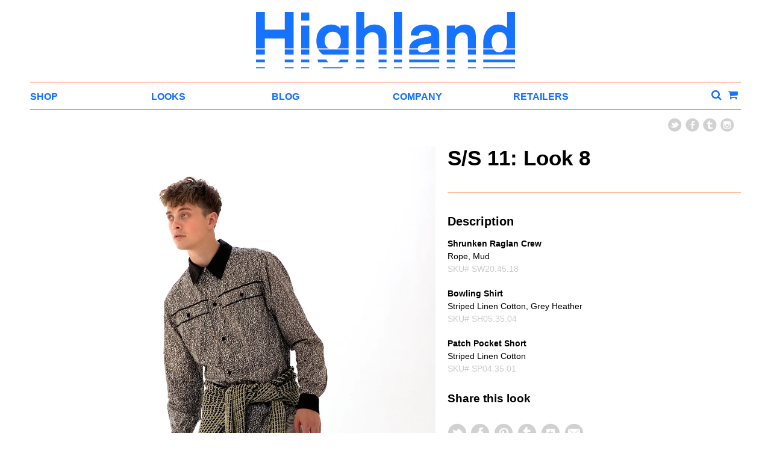

--- FILE ---
content_type: text/html; charset=utf-8
request_url: https://highlandus.com/products/s-s-11-look-8
body_size: 13111
content:
<!doctype html>
<!--[if lt IE 7]> <html class="no-js lt-ie9 lt-ie8 lt-ie7" lang="en"> <![endif]-->
<!--[if IE 7]> <html class="no-js lt-ie9 lt-ie8" lang="en"> <![endif]-->
<!--[if IE 8]> <html class="no-js lt-ie9" lang="en"> <![endif]-->
<!--[if IE 9]> <html class="ie9 no-js"> <![endif]-->
<!--[if (gt IE 9)|!(IE)]><!--> <html class="no-js"> <!--<![endif]-->

<head>
  <meta charset="UTF-8" />
  <!--[if IE]><meta http-equiv='X-UA-Compatible' content='IE=edge,chrome=1' /><![endif]-->
  <link rel="shortcut icon" type="image/png" href="//highlandus.com/cdn/shop/t/6/assets/favicon.png?1" />

  <title>
    
            S/S 11: Look 8 &ndash; Highland Shop
        
  </title>

  
  <meta name="description" content="IN THIS LOOK Shrunken Raglan Crew Rope, Mud SKU# SW20.45.18 Bowling Shirt Striped Linen Cotton, Grey Heather SKU# SH05.35.04 Patch Pocket Short Striped Linen Cotton SKU# SP04.35.01" />
  
  <meta content='True' name="HandheldFriendly"/>
  <meta name="viewport" content="width=device-width, initial-scale=1, user-scalable=no">
  <meta name="apple-mobile-web-app-capable" content="yes"/>
  
  <link rel="canonical" href="https://highlandus.com/products/s-s-11-look-8" />
  
  


  <meta property="og:url" content="https://highlandus.com/products/s-s-11-look-8" />
  <meta property="og:title" content="S/S 11: Look 8" />
  <meta property="og:description" content="IN THIS LOOK









Shrunken Raglan Crew
Rope, Mud
SKU# SW20.45.18



Bowling Shirt
Striped Linen Cotton, Grey Heather
SKU# SH05.35.04



Patch Pocket Short
Striped Linen Cotton
SKU# SP04.35.01































" />
  <meta property="og:image" content="//highlandus.com/cdn/shop/products/8_75f26b2d-07fc-48ab-9556-7e304d57a7bb_medium.jpg?v=1571439304" />


  <script>window.performance && window.performance.mark && window.performance.mark('shopify.content_for_header.start');</script><meta id="shopify-digital-wallet" name="shopify-digital-wallet" content="/2711639/digital_wallets/dialog">
<meta name="shopify-checkout-api-token" content="84e2473b8c563e4d6bc074fe8ec159c2">
<meta id="in-context-paypal-metadata" data-shop-id="2711639" data-venmo-supported="false" data-environment="production" data-locale="en_US" data-paypal-v4="true" data-currency="USD">
<link rel="alternate" type="application/json+oembed" href="https://highlandus.com/products/s-s-11-look-8.oembed">
<script async="async" src="/checkouts/internal/preloads.js?locale=en-US"></script>
<script id="shopify-features" type="application/json">{"accessToken":"84e2473b8c563e4d6bc074fe8ec159c2","betas":["rich-media-storefront-analytics"],"domain":"highlandus.com","predictiveSearch":true,"shopId":2711639,"locale":"en"}</script>
<script>var Shopify = Shopify || {};
Shopify.shop = "highlandus.myshopify.com";
Shopify.locale = "en";
Shopify.currency = {"active":"USD","rate":"1.0"};
Shopify.country = "US";
Shopify.theme = {"name":"Highland Menswear","id":7208421,"schema_name":null,"schema_version":null,"theme_store_id":null,"role":"main"};
Shopify.theme.handle = "null";
Shopify.theme.style = {"id":null,"handle":null};
Shopify.cdnHost = "highlandus.com/cdn";
Shopify.routes = Shopify.routes || {};
Shopify.routes.root = "/";</script>
<script type="module">!function(o){(o.Shopify=o.Shopify||{}).modules=!0}(window);</script>
<script>!function(o){function n(){var o=[];function n(){o.push(Array.prototype.slice.apply(arguments))}return n.q=o,n}var t=o.Shopify=o.Shopify||{};t.loadFeatures=n(),t.autoloadFeatures=n()}(window);</script>
<script id="shop-js-analytics" type="application/json">{"pageType":"product"}</script>
<script defer="defer" async type="module" src="//highlandus.com/cdn/shopifycloud/shop-js/modules/v2/client.init-shop-cart-sync_IZsNAliE.en.esm.js"></script>
<script defer="defer" async type="module" src="//highlandus.com/cdn/shopifycloud/shop-js/modules/v2/chunk.common_0OUaOowp.esm.js"></script>
<script type="module">
  await import("//highlandus.com/cdn/shopifycloud/shop-js/modules/v2/client.init-shop-cart-sync_IZsNAliE.en.esm.js");
await import("//highlandus.com/cdn/shopifycloud/shop-js/modules/v2/chunk.common_0OUaOowp.esm.js");

  window.Shopify.SignInWithShop?.initShopCartSync?.({"fedCMEnabled":true,"windoidEnabled":true});

</script>
<script id="__st">var __st={"a":2711639,"offset":-18000,"reqid":"15db38d0-db3b-4a5c-b242-84caece76338-1768487949","pageurl":"highlandus.com\/products\/s-s-11-look-8","u":"ffe5681b311f","p":"product","rtyp":"product","rid":223557469};</script>
<script>window.ShopifyPaypalV4VisibilityTracking = true;</script>
<script id="captcha-bootstrap">!function(){'use strict';const t='contact',e='account',n='new_comment',o=[[t,t],['blogs',n],['comments',n],[t,'customer']],c=[[e,'customer_login'],[e,'guest_login'],[e,'recover_customer_password'],[e,'create_customer']],r=t=>t.map((([t,e])=>`form[action*='/${t}']:not([data-nocaptcha='true']) input[name='form_type'][value='${e}']`)).join(','),a=t=>()=>t?[...document.querySelectorAll(t)].map((t=>t.form)):[];function s(){const t=[...o],e=r(t);return a(e)}const i='password',u='form_key',d=['recaptcha-v3-token','g-recaptcha-response','h-captcha-response',i],f=()=>{try{return window.sessionStorage}catch{return}},m='__shopify_v',_=t=>t.elements[u];function p(t,e,n=!1){try{const o=window.sessionStorage,c=JSON.parse(o.getItem(e)),{data:r}=function(t){const{data:e,action:n}=t;return t[m]||n?{data:e,action:n}:{data:t,action:n}}(c);for(const[e,n]of Object.entries(r))t.elements[e]&&(t.elements[e].value=n);n&&o.removeItem(e)}catch(o){console.error('form repopulation failed',{error:o})}}const l='form_type',E='cptcha';function T(t){t.dataset[E]=!0}const w=window,h=w.document,L='Shopify',v='ce_forms',y='captcha';let A=!1;((t,e)=>{const n=(g='f06e6c50-85a8-45c8-87d0-21a2b65856fe',I='https://cdn.shopify.com/shopifycloud/storefront-forms-hcaptcha/ce_storefront_forms_captcha_hcaptcha.v1.5.2.iife.js',D={infoText:'Protected by hCaptcha',privacyText:'Privacy',termsText:'Terms'},(t,e,n)=>{const o=w[L][v],c=o.bindForm;if(c)return c(t,g,e,D).then(n);var r;o.q.push([[t,g,e,D],n]),r=I,A||(h.body.append(Object.assign(h.createElement('script'),{id:'captcha-provider',async:!0,src:r})),A=!0)});var g,I,D;w[L]=w[L]||{},w[L][v]=w[L][v]||{},w[L][v].q=[],w[L][y]=w[L][y]||{},w[L][y].protect=function(t,e){n(t,void 0,e),T(t)},Object.freeze(w[L][y]),function(t,e,n,w,h,L){const[v,y,A,g]=function(t,e,n){const i=e?o:[],u=t?c:[],d=[...i,...u],f=r(d),m=r(i),_=r(d.filter((([t,e])=>n.includes(e))));return[a(f),a(m),a(_),s()]}(w,h,L),I=t=>{const e=t.target;return e instanceof HTMLFormElement?e:e&&e.form},D=t=>v().includes(t);t.addEventListener('submit',(t=>{const e=I(t);if(!e)return;const n=D(e)&&!e.dataset.hcaptchaBound&&!e.dataset.recaptchaBound,o=_(e),c=g().includes(e)&&(!o||!o.value);(n||c)&&t.preventDefault(),c&&!n&&(function(t){try{if(!f())return;!function(t){const e=f();if(!e)return;const n=_(t);if(!n)return;const o=n.value;o&&e.removeItem(o)}(t);const e=Array.from(Array(32),(()=>Math.random().toString(36)[2])).join('');!function(t,e){_(t)||t.append(Object.assign(document.createElement('input'),{type:'hidden',name:u})),t.elements[u].value=e}(t,e),function(t,e){const n=f();if(!n)return;const o=[...t.querySelectorAll(`input[type='${i}']`)].map((({name:t})=>t)),c=[...d,...o],r={};for(const[a,s]of new FormData(t).entries())c.includes(a)||(r[a]=s);n.setItem(e,JSON.stringify({[m]:1,action:t.action,data:r}))}(t,e)}catch(e){console.error('failed to persist form',e)}}(e),e.submit())}));const S=(t,e)=>{t&&!t.dataset[E]&&(n(t,e.some((e=>e===t))),T(t))};for(const o of['focusin','change'])t.addEventListener(o,(t=>{const e=I(t);D(e)&&S(e,y())}));const B=e.get('form_key'),M=e.get(l),P=B&&M;t.addEventListener('DOMContentLoaded',(()=>{const t=y();if(P)for(const e of t)e.elements[l].value===M&&p(e,B);[...new Set([...A(),...v().filter((t=>'true'===t.dataset.shopifyCaptcha))])].forEach((e=>S(e,t)))}))}(h,new URLSearchParams(w.location.search),n,t,e,['guest_login'])})(!0,!0)}();</script>
<script integrity="sha256-4kQ18oKyAcykRKYeNunJcIwy7WH5gtpwJnB7kiuLZ1E=" data-source-attribution="shopify.loadfeatures" defer="defer" src="//highlandus.com/cdn/shopifycloud/storefront/assets/storefront/load_feature-a0a9edcb.js" crossorigin="anonymous"></script>
<script data-source-attribution="shopify.dynamic_checkout.dynamic.init">var Shopify=Shopify||{};Shopify.PaymentButton=Shopify.PaymentButton||{isStorefrontPortableWallets:!0,init:function(){window.Shopify.PaymentButton.init=function(){};var t=document.createElement("script");t.src="https://highlandus.com/cdn/shopifycloud/portable-wallets/latest/portable-wallets.en.js",t.type="module",document.head.appendChild(t)}};
</script>
<script data-source-attribution="shopify.dynamic_checkout.buyer_consent">
  function portableWalletsHideBuyerConsent(e){var t=document.getElementById("shopify-buyer-consent"),n=document.getElementById("shopify-subscription-policy-button");t&&n&&(t.classList.add("hidden"),t.setAttribute("aria-hidden","true"),n.removeEventListener("click",e))}function portableWalletsShowBuyerConsent(e){var t=document.getElementById("shopify-buyer-consent"),n=document.getElementById("shopify-subscription-policy-button");t&&n&&(t.classList.remove("hidden"),t.removeAttribute("aria-hidden"),n.addEventListener("click",e))}window.Shopify?.PaymentButton&&(window.Shopify.PaymentButton.hideBuyerConsent=portableWalletsHideBuyerConsent,window.Shopify.PaymentButton.showBuyerConsent=portableWalletsShowBuyerConsent);
</script>
<script data-source-attribution="shopify.dynamic_checkout.cart.bootstrap">document.addEventListener("DOMContentLoaded",(function(){function t(){return document.querySelector("shopify-accelerated-checkout-cart, shopify-accelerated-checkout")}if(t())Shopify.PaymentButton.init();else{new MutationObserver((function(e,n){t()&&(Shopify.PaymentButton.init(),n.disconnect())})).observe(document.body,{childList:!0,subtree:!0})}}));
</script>
<link id="shopify-accelerated-checkout-styles" rel="stylesheet" media="screen" href="https://highlandus.com/cdn/shopifycloud/portable-wallets/latest/accelerated-checkout-backwards-compat.css" crossorigin="anonymous">
<style id="shopify-accelerated-checkout-cart">
        #shopify-buyer-consent {
  margin-top: 1em;
  display: inline-block;
  width: 100%;
}

#shopify-buyer-consent.hidden {
  display: none;
}

#shopify-subscription-policy-button {
  background: none;
  border: none;
  padding: 0;
  text-decoration: underline;
  font-size: inherit;
  cursor: pointer;
}

#shopify-subscription-policy-button::before {
  box-shadow: none;
}

      </style>

<script>window.performance && window.performance.mark && window.performance.mark('shopify.content_for_header.end');</script>

  <link href="//highlandus.com/cdn/shop/t/6/assets/idangerous.swiper.css?v=90872864517970193061397371326" rel="stylesheet" type="text/css" media="all" />
  <link href="//highlandus.com/cdn/shop/t/6/assets/font-awesome.css?v=37088790287352160201674756131" rel="stylesheet" type="text/css" media="all" />
  <link href="//highlandus.com/cdn/shop/t/6/assets/style.css?v=22435647704789945221674756131" rel="stylesheet" type="text/css" media="all" />
  <link href="//highlandus.com/cdn/shop/t/6/assets/style-resp.css?v=160739210515290898561397401683" rel="stylesheet" type="text/css" media="all" />
  
  
  
  <!--[if lt IE 9]>
  <script src="//html5shim.googlecode.com/svn/trunk/html5.js" type="text/javascript"></script>
  <script src="//highlandus.com/cdn/shop/t/6/assets/dd_roundies.js?v=75117064764312664521394992828" type="text/javascript"></script>
  <![endif]-->

  <script src="//ajax.googleapis.com/ajax/libs/jquery/1.9.1/jquery.min.js" type="text/javascript"></script>

  <script src="//highlandus.com/cdn/shopifycloud/storefront/assets/themes_support/option_selection-b017cd28.js" type="text/javascript"></script>

  <!--[if lt IE 8]>
  <script src="//highlandus.com/cdn/shop/t/6/assets/json2.js?v=154133857350868653501394992833" type="text/javascript"></script>
  <![endif]-->

  
  
  <script>
  // console.log('product')
  </script>
  
  
  	<script src="//highlandus.com/cdn/shop/t/6/assets/jquery.zoom.min.js?v=53482155632121859621397185588" type="text/javascript"></script>
  
  

  <script>
  var slideshow = true,
      slideshow_auto = true,
      slideshow_speed = 10000, 
      product_image_w_to_h_ratio = 0.666,
      shop_url = 'https://highlandus.com';
  </script>

  <!--[if lt IE 9]>
  <script>
  DD_roundies.addRule('.roundify-total', '42px');
  DD_roundies.addRule('.sale-overlay span', '50px');
  DD_roundies.addRule('.sold-out-overlay span', '50px');
  </script>
  <![endif]-->

<link href="https://monorail-edge.shopifysvc.com" rel="dns-prefetch">
<script>(function(){if ("sendBeacon" in navigator && "performance" in window) {try {var session_token_from_headers = performance.getEntriesByType('navigation')[0].serverTiming.find(x => x.name == '_s').description;} catch {var session_token_from_headers = undefined;}var session_cookie_matches = document.cookie.match(/_shopify_s=([^;]*)/);var session_token_from_cookie = session_cookie_matches && session_cookie_matches.length === 2 ? session_cookie_matches[1] : "";var session_token = session_token_from_headers || session_token_from_cookie || "";function handle_abandonment_event(e) {var entries = performance.getEntries().filter(function(entry) {return /monorail-edge.shopifysvc.com/.test(entry.name);});if (!window.abandonment_tracked && entries.length === 0) {window.abandonment_tracked = true;var currentMs = Date.now();var navigation_start = performance.timing.navigationStart;var payload = {shop_id: 2711639,url: window.location.href,navigation_start,duration: currentMs - navigation_start,session_token,page_type: "product"};window.navigator.sendBeacon("https://monorail-edge.shopifysvc.com/v1/produce", JSON.stringify({schema_id: "online_store_buyer_site_abandonment/1.1",payload: payload,metadata: {event_created_at_ms: currentMs,event_sent_at_ms: currentMs}}));}}window.addEventListener('pagehide', handle_abandonment_event);}}());</script>
<script id="web-pixels-manager-setup">(function e(e,d,r,n,o){if(void 0===o&&(o={}),!Boolean(null===(a=null===(i=window.Shopify)||void 0===i?void 0:i.analytics)||void 0===a?void 0:a.replayQueue)){var i,a;window.Shopify=window.Shopify||{};var t=window.Shopify;t.analytics=t.analytics||{};var s=t.analytics;s.replayQueue=[],s.publish=function(e,d,r){return s.replayQueue.push([e,d,r]),!0};try{self.performance.mark("wpm:start")}catch(e){}var l=function(){var e={modern:/Edge?\/(1{2}[4-9]|1[2-9]\d|[2-9]\d{2}|\d{4,})\.\d+(\.\d+|)|Firefox\/(1{2}[4-9]|1[2-9]\d|[2-9]\d{2}|\d{4,})\.\d+(\.\d+|)|Chrom(ium|e)\/(9{2}|\d{3,})\.\d+(\.\d+|)|(Maci|X1{2}).+ Version\/(15\.\d+|(1[6-9]|[2-9]\d|\d{3,})\.\d+)([,.]\d+|)( \(\w+\)|)( Mobile\/\w+|) Safari\/|Chrome.+OPR\/(9{2}|\d{3,})\.\d+\.\d+|(CPU[ +]OS|iPhone[ +]OS|CPU[ +]iPhone|CPU IPhone OS|CPU iPad OS)[ +]+(15[._]\d+|(1[6-9]|[2-9]\d|\d{3,})[._]\d+)([._]\d+|)|Android:?[ /-](13[3-9]|1[4-9]\d|[2-9]\d{2}|\d{4,})(\.\d+|)(\.\d+|)|Android.+Firefox\/(13[5-9]|1[4-9]\d|[2-9]\d{2}|\d{4,})\.\d+(\.\d+|)|Android.+Chrom(ium|e)\/(13[3-9]|1[4-9]\d|[2-9]\d{2}|\d{4,})\.\d+(\.\d+|)|SamsungBrowser\/([2-9]\d|\d{3,})\.\d+/,legacy:/Edge?\/(1[6-9]|[2-9]\d|\d{3,})\.\d+(\.\d+|)|Firefox\/(5[4-9]|[6-9]\d|\d{3,})\.\d+(\.\d+|)|Chrom(ium|e)\/(5[1-9]|[6-9]\d|\d{3,})\.\d+(\.\d+|)([\d.]+$|.*Safari\/(?![\d.]+ Edge\/[\d.]+$))|(Maci|X1{2}).+ Version\/(10\.\d+|(1[1-9]|[2-9]\d|\d{3,})\.\d+)([,.]\d+|)( \(\w+\)|)( Mobile\/\w+|) Safari\/|Chrome.+OPR\/(3[89]|[4-9]\d|\d{3,})\.\d+\.\d+|(CPU[ +]OS|iPhone[ +]OS|CPU[ +]iPhone|CPU IPhone OS|CPU iPad OS)[ +]+(10[._]\d+|(1[1-9]|[2-9]\d|\d{3,})[._]\d+)([._]\d+|)|Android:?[ /-](13[3-9]|1[4-9]\d|[2-9]\d{2}|\d{4,})(\.\d+|)(\.\d+|)|Mobile Safari.+OPR\/([89]\d|\d{3,})\.\d+\.\d+|Android.+Firefox\/(13[5-9]|1[4-9]\d|[2-9]\d{2}|\d{4,})\.\d+(\.\d+|)|Android.+Chrom(ium|e)\/(13[3-9]|1[4-9]\d|[2-9]\d{2}|\d{4,})\.\d+(\.\d+|)|Android.+(UC? ?Browser|UCWEB|U3)[ /]?(15\.([5-9]|\d{2,})|(1[6-9]|[2-9]\d|\d{3,})\.\d+)\.\d+|SamsungBrowser\/(5\.\d+|([6-9]|\d{2,})\.\d+)|Android.+MQ{2}Browser\/(14(\.(9|\d{2,})|)|(1[5-9]|[2-9]\d|\d{3,})(\.\d+|))(\.\d+|)|K[Aa][Ii]OS\/(3\.\d+|([4-9]|\d{2,})\.\d+)(\.\d+|)/},d=e.modern,r=e.legacy,n=navigator.userAgent;return n.match(d)?"modern":n.match(r)?"legacy":"unknown"}(),u="modern"===l?"modern":"legacy",c=(null!=n?n:{modern:"",legacy:""})[u],f=function(e){return[e.baseUrl,"/wpm","/b",e.hashVersion,"modern"===e.buildTarget?"m":"l",".js"].join("")}({baseUrl:d,hashVersion:r,buildTarget:u}),m=function(e){var d=e.version,r=e.bundleTarget,n=e.surface,o=e.pageUrl,i=e.monorailEndpoint;return{emit:function(e){var a=e.status,t=e.errorMsg,s=(new Date).getTime(),l=JSON.stringify({metadata:{event_sent_at_ms:s},events:[{schema_id:"web_pixels_manager_load/3.1",payload:{version:d,bundle_target:r,page_url:o,status:a,surface:n,error_msg:t},metadata:{event_created_at_ms:s}}]});if(!i)return console&&console.warn&&console.warn("[Web Pixels Manager] No Monorail endpoint provided, skipping logging."),!1;try{return self.navigator.sendBeacon.bind(self.navigator)(i,l)}catch(e){}var u=new XMLHttpRequest;try{return u.open("POST",i,!0),u.setRequestHeader("Content-Type","text/plain"),u.send(l),!0}catch(e){return console&&console.warn&&console.warn("[Web Pixels Manager] Got an unhandled error while logging to Monorail."),!1}}}}({version:r,bundleTarget:l,surface:e.surface,pageUrl:self.location.href,monorailEndpoint:e.monorailEndpoint});try{o.browserTarget=l,function(e){var d=e.src,r=e.async,n=void 0===r||r,o=e.onload,i=e.onerror,a=e.sri,t=e.scriptDataAttributes,s=void 0===t?{}:t,l=document.createElement("script"),u=document.querySelector("head"),c=document.querySelector("body");if(l.async=n,l.src=d,a&&(l.integrity=a,l.crossOrigin="anonymous"),s)for(var f in s)if(Object.prototype.hasOwnProperty.call(s,f))try{l.dataset[f]=s[f]}catch(e){}if(o&&l.addEventListener("load",o),i&&l.addEventListener("error",i),u)u.appendChild(l);else{if(!c)throw new Error("Did not find a head or body element to append the script");c.appendChild(l)}}({src:f,async:!0,onload:function(){if(!function(){var e,d;return Boolean(null===(d=null===(e=window.Shopify)||void 0===e?void 0:e.analytics)||void 0===d?void 0:d.initialized)}()){var d=window.webPixelsManager.init(e)||void 0;if(d){var r=window.Shopify.analytics;r.replayQueue.forEach((function(e){var r=e[0],n=e[1],o=e[2];d.publishCustomEvent(r,n,o)})),r.replayQueue=[],r.publish=d.publishCustomEvent,r.visitor=d.visitor,r.initialized=!0}}},onerror:function(){return m.emit({status:"failed",errorMsg:"".concat(f," has failed to load")})},sri:function(e){var d=/^sha384-[A-Za-z0-9+/=]+$/;return"string"==typeof e&&d.test(e)}(c)?c:"",scriptDataAttributes:o}),m.emit({status:"loading"})}catch(e){m.emit({status:"failed",errorMsg:(null==e?void 0:e.message)||"Unknown error"})}}})({shopId: 2711639,storefrontBaseUrl: "https://highlandus.com",extensionsBaseUrl: "https://extensions.shopifycdn.com/cdn/shopifycloud/web-pixels-manager",monorailEndpoint: "https://monorail-edge.shopifysvc.com/unstable/produce_batch",surface: "storefront-renderer",enabledBetaFlags: ["2dca8a86"],webPixelsConfigList: [{"id":"69697601","eventPayloadVersion":"v1","runtimeContext":"LAX","scriptVersion":"1","type":"CUSTOM","privacyPurposes":["ANALYTICS"],"name":"Google Analytics tag (migrated)"},{"id":"shopify-app-pixel","configuration":"{}","eventPayloadVersion":"v1","runtimeContext":"STRICT","scriptVersion":"0450","apiClientId":"shopify-pixel","type":"APP","privacyPurposes":["ANALYTICS","MARKETING"]},{"id":"shopify-custom-pixel","eventPayloadVersion":"v1","runtimeContext":"LAX","scriptVersion":"0450","apiClientId":"shopify-pixel","type":"CUSTOM","privacyPurposes":["ANALYTICS","MARKETING"]}],isMerchantRequest: false,initData: {"shop":{"name":"Highland Shop","paymentSettings":{"currencyCode":"USD"},"myshopifyDomain":"highlandus.myshopify.com","countryCode":"US","storefrontUrl":"https:\/\/highlandus.com"},"customer":null,"cart":null,"checkout":null,"productVariants":[{"price":{"amount":0.0,"currencyCode":"USD"},"product":{"title":"S\/S 11: Look 8","vendor":"Highland","id":"223557469","untranslatedTitle":"S\/S 11: Look 8","url":"\/products\/s-s-11-look-8","type":"Look"},"id":"500051413","image":{"src":"\/\/highlandus.com\/cdn\/shop\/products\/8_75f26b2d-07fc-48ab-9556-7e304d57a7bb.jpg?v=1571439304"},"sku":"","title":"Default Title","untranslatedTitle":"Default Title"}],"purchasingCompany":null},},"https://highlandus.com/cdn","7cecd0b6w90c54c6cpe92089d5m57a67346",{"modern":"","legacy":""},{"shopId":"2711639","storefrontBaseUrl":"https:\/\/highlandus.com","extensionBaseUrl":"https:\/\/extensions.shopifycdn.com\/cdn\/shopifycloud\/web-pixels-manager","surface":"storefront-renderer","enabledBetaFlags":"[\"2dca8a86\"]","isMerchantRequest":"false","hashVersion":"7cecd0b6w90c54c6cpe92089d5m57a67346","publish":"custom","events":"[[\"page_viewed\",{}],[\"product_viewed\",{\"productVariant\":{\"price\":{\"amount\":0.0,\"currencyCode\":\"USD\"},\"product\":{\"title\":\"S\/S 11: Look 8\",\"vendor\":\"Highland\",\"id\":\"223557469\",\"untranslatedTitle\":\"S\/S 11: Look 8\",\"url\":\"\/products\/s-s-11-look-8\",\"type\":\"Look\"},\"id\":\"500051413\",\"image\":{\"src\":\"\/\/highlandus.com\/cdn\/shop\/products\/8_75f26b2d-07fc-48ab-9556-7e304d57a7bb.jpg?v=1571439304\"},\"sku\":\"\",\"title\":\"Default Title\",\"untranslatedTitle\":\"Default Title\"}}]]"});</script><script>
  window.ShopifyAnalytics = window.ShopifyAnalytics || {};
  window.ShopifyAnalytics.meta = window.ShopifyAnalytics.meta || {};
  window.ShopifyAnalytics.meta.currency = 'USD';
  var meta = {"product":{"id":223557469,"gid":"gid:\/\/shopify\/Product\/223557469","vendor":"Highland","type":"Look","handle":"s-s-11-look-8","variants":[{"id":500051413,"price":0,"name":"S\/S 11: Look 8","public_title":null,"sku":""}],"remote":false},"page":{"pageType":"product","resourceType":"product","resourceId":223557469,"requestId":"15db38d0-db3b-4a5c-b242-84caece76338-1768487949"}};
  for (var attr in meta) {
    window.ShopifyAnalytics.meta[attr] = meta[attr];
  }
</script>
<script class="analytics">
  (function () {
    var customDocumentWrite = function(content) {
      var jquery = null;

      if (window.jQuery) {
        jquery = window.jQuery;
      } else if (window.Checkout && window.Checkout.$) {
        jquery = window.Checkout.$;
      }

      if (jquery) {
        jquery('body').append(content);
      }
    };

    var hasLoggedConversion = function(token) {
      if (token) {
        return document.cookie.indexOf('loggedConversion=' + token) !== -1;
      }
      return false;
    }

    var setCookieIfConversion = function(token) {
      if (token) {
        var twoMonthsFromNow = new Date(Date.now());
        twoMonthsFromNow.setMonth(twoMonthsFromNow.getMonth() + 2);

        document.cookie = 'loggedConversion=' + token + '; expires=' + twoMonthsFromNow;
      }
    }

    var trekkie = window.ShopifyAnalytics.lib = window.trekkie = window.trekkie || [];
    if (trekkie.integrations) {
      return;
    }
    trekkie.methods = [
      'identify',
      'page',
      'ready',
      'track',
      'trackForm',
      'trackLink'
    ];
    trekkie.factory = function(method) {
      return function() {
        var args = Array.prototype.slice.call(arguments);
        args.unshift(method);
        trekkie.push(args);
        return trekkie;
      };
    };
    for (var i = 0; i < trekkie.methods.length; i++) {
      var key = trekkie.methods[i];
      trekkie[key] = trekkie.factory(key);
    }
    trekkie.load = function(config) {
      trekkie.config = config || {};
      trekkie.config.initialDocumentCookie = document.cookie;
      var first = document.getElementsByTagName('script')[0];
      var script = document.createElement('script');
      script.type = 'text/javascript';
      script.onerror = function(e) {
        var scriptFallback = document.createElement('script');
        scriptFallback.type = 'text/javascript';
        scriptFallback.onerror = function(error) {
                var Monorail = {
      produce: function produce(monorailDomain, schemaId, payload) {
        var currentMs = new Date().getTime();
        var event = {
          schema_id: schemaId,
          payload: payload,
          metadata: {
            event_created_at_ms: currentMs,
            event_sent_at_ms: currentMs
          }
        };
        return Monorail.sendRequest("https://" + monorailDomain + "/v1/produce", JSON.stringify(event));
      },
      sendRequest: function sendRequest(endpointUrl, payload) {
        // Try the sendBeacon API
        if (window && window.navigator && typeof window.navigator.sendBeacon === 'function' && typeof window.Blob === 'function' && !Monorail.isIos12()) {
          var blobData = new window.Blob([payload], {
            type: 'text/plain'
          });

          if (window.navigator.sendBeacon(endpointUrl, blobData)) {
            return true;
          } // sendBeacon was not successful

        } // XHR beacon

        var xhr = new XMLHttpRequest();

        try {
          xhr.open('POST', endpointUrl);
          xhr.setRequestHeader('Content-Type', 'text/plain');
          xhr.send(payload);
        } catch (e) {
          console.log(e);
        }

        return false;
      },
      isIos12: function isIos12() {
        return window.navigator.userAgent.lastIndexOf('iPhone; CPU iPhone OS 12_') !== -1 || window.navigator.userAgent.lastIndexOf('iPad; CPU OS 12_') !== -1;
      }
    };
    Monorail.produce('monorail-edge.shopifysvc.com',
      'trekkie_storefront_load_errors/1.1',
      {shop_id: 2711639,
      theme_id: 7208421,
      app_name: "storefront",
      context_url: window.location.href,
      source_url: "//highlandus.com/cdn/s/trekkie.storefront.cd680fe47e6c39ca5d5df5f0a32d569bc48c0f27.min.js"});

        };
        scriptFallback.async = true;
        scriptFallback.src = '//highlandus.com/cdn/s/trekkie.storefront.cd680fe47e6c39ca5d5df5f0a32d569bc48c0f27.min.js';
        first.parentNode.insertBefore(scriptFallback, first);
      };
      script.async = true;
      script.src = '//highlandus.com/cdn/s/trekkie.storefront.cd680fe47e6c39ca5d5df5f0a32d569bc48c0f27.min.js';
      first.parentNode.insertBefore(script, first);
    };
    trekkie.load(
      {"Trekkie":{"appName":"storefront","development":false,"defaultAttributes":{"shopId":2711639,"isMerchantRequest":null,"themeId":7208421,"themeCityHash":"11665043642858714600","contentLanguage":"en","currency":"USD","eventMetadataId":"a60a3a4e-3ed4-45b1-8b7f-f6907d482de3"},"isServerSideCookieWritingEnabled":true,"monorailRegion":"shop_domain","enabledBetaFlags":["65f19447"]},"Session Attribution":{},"S2S":{"facebookCapiEnabled":false,"source":"trekkie-storefront-renderer","apiClientId":580111}}
    );

    var loaded = false;
    trekkie.ready(function() {
      if (loaded) return;
      loaded = true;

      window.ShopifyAnalytics.lib = window.trekkie;

      var originalDocumentWrite = document.write;
      document.write = customDocumentWrite;
      try { window.ShopifyAnalytics.merchantGoogleAnalytics.call(this); } catch(error) {};
      document.write = originalDocumentWrite;

      window.ShopifyAnalytics.lib.page(null,{"pageType":"product","resourceType":"product","resourceId":223557469,"requestId":"15db38d0-db3b-4a5c-b242-84caece76338-1768487949","shopifyEmitted":true});

      var match = window.location.pathname.match(/checkouts\/(.+)\/(thank_you|post_purchase)/)
      var token = match? match[1]: undefined;
      if (!hasLoggedConversion(token)) {
        setCookieIfConversion(token);
        window.ShopifyAnalytics.lib.track("Viewed Product",{"currency":"USD","variantId":500051413,"productId":223557469,"productGid":"gid:\/\/shopify\/Product\/223557469","name":"S\/S 11: Look 8","price":"0.00","sku":"","brand":"Highland","variant":null,"category":"Look","nonInteraction":true,"remote":false},undefined,undefined,{"shopifyEmitted":true});
      window.ShopifyAnalytics.lib.track("monorail:\/\/trekkie_storefront_viewed_product\/1.1",{"currency":"USD","variantId":500051413,"productId":223557469,"productGid":"gid:\/\/shopify\/Product\/223557469","name":"S\/S 11: Look 8","price":"0.00","sku":"","brand":"Highland","variant":null,"category":"Look","nonInteraction":true,"remote":false,"referer":"https:\/\/highlandus.com\/products\/s-s-11-look-8"});
      }
    });


        var eventsListenerScript = document.createElement('script');
        eventsListenerScript.async = true;
        eventsListenerScript.src = "//highlandus.com/cdn/shopifycloud/storefront/assets/shop_events_listener-3da45d37.js";
        document.getElementsByTagName('head')[0].appendChild(eventsListenerScript);

})();</script>
  <script>
  if (!window.ga || (window.ga && typeof window.ga !== 'function')) {
    window.ga = function ga() {
      (window.ga.q = window.ga.q || []).push(arguments);
      if (window.Shopify && window.Shopify.analytics && typeof window.Shopify.analytics.publish === 'function') {
        window.Shopify.analytics.publish("ga_stub_called", {}, {sendTo: "google_osp_migration"});
      }
      console.error("Shopify's Google Analytics stub called with:", Array.from(arguments), "\nSee https://help.shopify.com/manual/promoting-marketing/pixels/pixel-migration#google for more information.");
    };
    if (window.Shopify && window.Shopify.analytics && typeof window.Shopify.analytics.publish === 'function') {
      window.Shopify.analytics.publish("ga_stub_initialized", {}, {sendTo: "google_osp_migration"});
    }
  }
</script>
<script
  defer
  src="https://highlandus.com/cdn/shopifycloud/perf-kit/shopify-perf-kit-3.0.3.min.js"
  data-application="storefront-renderer"
  data-shop-id="2711639"
  data-render-region="gcp-us-central1"
  data-page-type="product"
  data-theme-instance-id="7208421"
  data-theme-name=""
  data-theme-version=""
  data-monorail-region="shop_domain"
  data-resource-timing-sampling-rate="10"
  data-shs="true"
  data-shs-beacon="true"
  data-shs-export-with-fetch="true"
  data-shs-logs-sample-rate="1"
  data-shs-beacon-endpoint="https://highlandus.com/api/collect"
></script>
</head>

<body id="s-s-11-look-8" class="template-product">

  <div id="container">

    <header id="header" class="stickyStretch clearfix use-logo">

	      
	        <a id="logo" href="/" role="banner">
	          <img src="//highlandus.com/cdn/shop/t/6/assets/logo.png?v=29621251118340996031394992833" alt="Highland Shop" /> <!-- Switched to Bg Image -->
			  <div id="logo-mask"></div>
	        </a><!-- #logo -->
	        

	      
		  <div class="header-border-bottom"></div>
    </header><!-- #header -->   
  <div id="sub-header">
	  <div id="sub-header-inner">
		
		
  
		<div id="sub-header-nav-right">
			<a class="fa fa-search" onclick="$('#search-form').toggleClass('active');$('#search-field').focus();"></a>
			<div id="cart-count">
			  <a href="/cart" class="fa fa-shopping-cart"></a>
			  <a class="item-count" href="/cart"> <!-- 0items --></a>
			</div>
		</div>
		
		<div id="search-form">
	        <form action="/search" method="get" role="search">
	          <input name="q" type="text" id="search-field" placeholder="Search" class="hint" />
	        </form>
		</div>
		
		<p id="sub-head-social">
            <a target="_blank" class="ft-share ir ft-share-twitter" href="https://twitter.com/HighlandUS">Twitter</a>
            <a target="_blank" class="ft-share ir ft-share-facebook" href="http://www.facebook.com/HighlandUSA">Facebook</a>
            <a target="_blank" class="ft-share ir ft-share-tumblr" href="http://highlandus.tumblr.com">Tumblr</a>
            <a target="_blank" class="ft-share ir ft-share-instagram" href="http://instagram.com/HighlandUS">Instagram</a>    
		</p>
		
        <a href="/cart" class="smooth roundify-total round" id="cart-total">
          <span id="cart-price">$0.00</span>
        </a>
    
	      <nav role="navigation">
	        <ul id="nav" class="clearfix">
				<li class="nav-item nav-drop"><a class="nav-item-link" onclick="$('#nav').toggleClass('expanded');">Menu <i class="fa fa-bars"></i></a></li>
	          
	          
	          
	          
	          
	          <li class="nav-item first">
				  
	            <a class="nav-item-link smooth" href="/pages/shop" target="_self">
	              Shop
	            </a>
	            
	          </li>
	          
	          
	          
	          
	          
	          <li class="nav-item">
				  
	            <a class="nav-item-link smooth" href="/collections/2014-s-s" target="_self">
	              Looks
	            </a>
	            
	          </li>
	          
	          
	          
	          
	          
	          <li class="nav-item">
				  
	            <a class="nav-item-link smooth" href="http://highlandus.tumblr.com" target="_blank">
	              Blog
	            </a>
	            
	          </li>
	          
	          
	          
	          
	          
	          <li class="nav-item">
				  
	            <a class="nav-item-link smooth" href="/pages/company" target="_self">
	              Company
	            </a>
	            
	          </li>
	          
	          
	          
	          
	          
	          <li class="nav-item last">
				  
	            <a class="nav-item-link smooth" href="/pages/stores" target="_self">
	              Retailers
	            </a>
	            
	          </li>
	          
	        </ul>
	      </nav>
      
	</div> <!--#subheader-inner-->
  </div> <!--#subheader -->

    <div class="clearfix" id="content" role="main">
      
        <div class="clearfix" id="product-content" itemscope itemtype="http://schema.org/Product">
  
  <meta itemprop="url" content="https://highlandus.com/products/s-s-11-look-8" />
  <meta itemprop="image" content="//highlandus.com/cdn/shop/products/8_75f26b2d-07fc-48ab-9556-7e304d57a7bb_grande.jpg?v=1571439304" />
  
  <div id="product-photos">
  
  
    
    <div id="product-photo-container">
      
	  	<div id="product-photo-container-single">
        	<img class="main" src="//highlandus.com/cdn/shop/products/8_75f26b2d-07fc-48ab-9556-7e304d57a7bb_2048x2048.jpg?v=1571439304" alt="S/S 11: Look 8" />
		</div>
		
      
    </div><!-- #product-photo-container -->

    
    
  

  </div><!-- #product-photos -->
  
  
  <form action="/cart/add" method="post" enctype="multipart/form-data">
  
    
    <ul id="product-details">
      <li id="product-title">
        <h1 itemprop="name">S/S 11: Look 8</h1>
        
      </li>
      
      
      
	  
	  
      
      
             

      <li id="product-variants" class="clearfix hidden">
        <div class="hidden">
          <select id="product-select" name="id" class="hidden">
            
            <option value="500051413">Default Title - $0.00</option>
            
          </select>
        </div>
        
      </li>        
        
      

      
       
	  
	  
      
      
      
      <li id="product-description" class="below">
        <h2>Description</h2>
        <div id="full_description" class="rte" itemprop="description">
          <div><span style="color: #ff0000;"><span style="color: #ff0000;">IN THIS LOOK</span></span>
<div class="item">
<div class="item-title">
<div class="item">
<div class="item-title">
<div class="item">
<div class="item-title">
<div class="item">
<div class="item-title">
<div class="item">
<div class="item-title"><strong>Shrunken Raglan Crew</strong></div>
<div class="item-description">Rope, Mud</div>
<div class="item-sku"><span style="color: #cccccc;">SKU# SW20.45.18</span></div>
<div class="item-sku"></div>
</div>
<div class="item">
<div class="item-title"><strong>Bowling Shirt</strong></div>
<div class="item-description">Striped Linen Cotton, Grey Heather</div>
<div class="item-sku"><span style="color: #cccccc;">SKU# SH05.35.04</span></div>
<div class="item-sku"></div>
</div>
<div class="item">
<div class="item-title"><strong>Patch Pocket Short</strong></div>
<div class="item-description">Striped Linen Cotton</div>
<div class="item-sku"><span style="color: #cccccc;">SKU# SP04.35.01</span></div>
</div>
</div>
</div>
<div class="item"></div>
</div>
</div>
<div class="item"></div>
</div>
</div>
<div class="item"></div>
</div>
</div>
<div class="item"></div>
</div>
<div class="item-title">
<div class="item">
<div class="item-title">
<div class="item">
<div class="item-title">
<div class="item"></div>
</div>
</div>
<div class="item"></div>
</div>
</div>
<div class="item"></div>
</div>
<div>
<div class="item-sku">
<div class="item"></div>
</div>
</div>
        </div><!-- #full_description rte -->
		<div id="product-share">
			
<h3>Share this look</h3>





<a id="ps-twitter" class="product-share-item" href="http://twitter.com/home?status=Check%20out%20this%20product:+https://highlandus.com/products/s-s-11-look-8"></a>
<a id="ps-facebook" class="product-share-item" href="http://www.facebook.com/sharer.php?u=https://highlandus.com/products/s-s-11-look-8&t=S/S 11: Look 8"></a>
<a id="ps-pinterest" class="product-share-item pin-it-button" href="http://pinterest.com/pin/create/button/?url=https://highlandus.com/products/s-s-11-look-8&media=//highlandus.com/cdn/shop/products/8_75f26b2d-07fc-48ab-9556-7e304d57a7bb_1024x1024.jpg?v=1571439304&description=S/S%2011:%20Look%208" count-layout="none"></a>      
<a id="ps-tumblr" class="product-share-item" href="http://www.tumblr.com/share/link?url=https://highlandus.com/products/s-s-11-look-8"></a>
<a id="ps-google" class="product-share-item" href="https://plus.google.com/share?url=https://highlandus.com/products/s-s-11-look-8" onclick="javascript:window.open(this.href,  '', 'menubar=no,toolbar=no,resizable=yes,scrollbars=yes,height=600,width=600');return false;"></a>
<a id="ps-mail" class="product-share-item" href="mailto:?subject=&body=Check out this product: https://highlandus.com/products/s-s-11-look-8"></a>
		</div>
      </li>
      
           
    </ul><!-- #product-description -->


  
  </form>
  
  
  
          

</div><!-- #product-content -->


<!-- 
<div class="accent-text" id="breadcrumbs">
   <span><a href="/">Home</a></span>
   
      
      <span class="sep">/</span> <span><a href="/collections/all">Products</a></span>
      
      <span class="sep">/</span> <span>S/S 11: Look 8</span>
         
</div>
-->

<script>
jQuery(function() {
  
  
  
  
  Shopify.doNotTriggerClickOnThumb = false;
  
  var selectCallback = function(variant, selector) {

    if (variant) {
      
      if (variant.available) {
        
        // Selected a valid variant that is available.
        jQuery('#add').removeClass('disabled').removeAttr('disabled').val('Add to Cart').fadeTo(200,1); // remove unavailable class from add-to-cart button, and re-enable button
      
        // If item is backordered yet can still be ordered, we'll show special message.
        if (variant.inventory_management && variant.inventory_quantity <= 0) {
          jQuery('#selected-variant').html("S\/S 11: Look 8");
          jQuery('#backorder').removeClass("hidden").fadeTo(200,1);
        } else {
          jQuery('#backorder').fadeTo(200,0).addClass("hidden");
        }
        
      } else {
        // Variant is sold out.
        jQuery('#backorder').fadeTo(200,0).addClass("hidden");
        jQuery('#add').val('Sold Out').addClass('disabled').attr('disabled', 'disabled').fadeTo(200,0.5);        
      }
      
      // Whether the variant is in stock or not, we can update the price and compare at price.
      if ( variant.compare_at_price > variant.price ) {
        jQuery('#product-price').html('<span class="product-price on-sale">'+ Shopify.formatMoney(variant.price, "${{amount}}") +'</span>'+'&nbsp;<span class="product-compare-price">'+Shopify.formatMoney(variant.compare_at_price, "${{amount}}")+ '</span>');  // update price field
      } else {
        jQuery('#product-price').html('<span class="product-price">'+ Shopify.formatMoney(variant.price, "${{amount}}") + '</span>' );  // update price field
      }
    
      
        

    } else {
      // variant doesn't exist.
      jQuery('#backorder').fadeTo(200,0).addClass("hidden");
      jQuery('#add').val('Unavailable').addClass('disabled').attr('disabled', 'disabled').fadeTo(200,0.5);      // set add-to-cart button to unavailable class and disable button 
    }

  };

  new Shopify.OptionSelectors("product-select", { product: {"id":223557469,"title":"S\/S 11: Look 8","handle":"s-s-11-look-8","description":"\u003cdiv\u003e\u003cspan style=\"color: #ff0000;\"\u003e\u003cspan style=\"color: #ff0000;\"\u003eIN THIS LOOK\u003c\/span\u003e\u003c\/span\u003e\n\u003cdiv class=\"item\"\u003e\n\u003cdiv class=\"item-title\"\u003e\n\u003cdiv class=\"item\"\u003e\n\u003cdiv class=\"item-title\"\u003e\n\u003cdiv class=\"item\"\u003e\n\u003cdiv class=\"item-title\"\u003e\n\u003cdiv class=\"item\"\u003e\n\u003cdiv class=\"item-title\"\u003e\n\u003cdiv class=\"item\"\u003e\n\u003cdiv class=\"item-title\"\u003e\u003cstrong\u003eShrunken Raglan Crew\u003c\/strong\u003e\u003c\/div\u003e\n\u003cdiv class=\"item-description\"\u003eRope, Mud\u003c\/div\u003e\n\u003cdiv class=\"item-sku\"\u003e\u003cspan style=\"color: #cccccc;\"\u003eSKU# SW20.45.18\u003c\/span\u003e\u003c\/div\u003e\n\u003cdiv class=\"item-sku\"\u003e\u003c\/div\u003e\n\u003c\/div\u003e\n\u003cdiv class=\"item\"\u003e\n\u003cdiv class=\"item-title\"\u003e\u003cstrong\u003eBowling Shirt\u003c\/strong\u003e\u003c\/div\u003e\n\u003cdiv class=\"item-description\"\u003eStriped Linen Cotton, Grey Heather\u003c\/div\u003e\n\u003cdiv class=\"item-sku\"\u003e\u003cspan style=\"color: #cccccc;\"\u003eSKU# SH05.35.04\u003c\/span\u003e\u003c\/div\u003e\n\u003cdiv class=\"item-sku\"\u003e\u003c\/div\u003e\n\u003c\/div\u003e\n\u003cdiv class=\"item\"\u003e\n\u003cdiv class=\"item-title\"\u003e\u003cstrong\u003ePatch Pocket Short\u003c\/strong\u003e\u003c\/div\u003e\n\u003cdiv class=\"item-description\"\u003eStriped Linen Cotton\u003c\/div\u003e\n\u003cdiv class=\"item-sku\"\u003e\u003cspan style=\"color: #cccccc;\"\u003eSKU# SP04.35.01\u003c\/span\u003e\u003c\/div\u003e\n\u003c\/div\u003e\n\u003c\/div\u003e\n\u003c\/div\u003e\n\u003cdiv class=\"item\"\u003e\u003c\/div\u003e\n\u003c\/div\u003e\n\u003c\/div\u003e\n\u003cdiv class=\"item\"\u003e\u003c\/div\u003e\n\u003c\/div\u003e\n\u003c\/div\u003e\n\u003cdiv class=\"item\"\u003e\u003c\/div\u003e\n\u003c\/div\u003e\n\u003c\/div\u003e\n\u003cdiv class=\"item\"\u003e\u003c\/div\u003e\n\u003c\/div\u003e\n\u003cdiv class=\"item-title\"\u003e\n\u003cdiv class=\"item\"\u003e\n\u003cdiv class=\"item-title\"\u003e\n\u003cdiv class=\"item\"\u003e\n\u003cdiv class=\"item-title\"\u003e\n\u003cdiv class=\"item\"\u003e\u003c\/div\u003e\n\u003c\/div\u003e\n\u003c\/div\u003e\n\u003cdiv class=\"item\"\u003e\u003c\/div\u003e\n\u003c\/div\u003e\n\u003c\/div\u003e\n\u003cdiv class=\"item\"\u003e\u003c\/div\u003e\n\u003c\/div\u003e\n\u003cdiv\u003e\n\u003cdiv class=\"item-sku\"\u003e\n\u003cdiv class=\"item\"\u003e\u003c\/div\u003e\n\u003c\/div\u003e\n\u003c\/div\u003e","published_at":"2013-09-28T14:50:17-04:00","created_at":"2014-01-23T19:22:56-05:00","vendor":"Highland","type":"Look","tags":["2011 S\/S"],"price":0,"price_min":0,"price_max":0,"available":true,"price_varies":false,"compare_at_price":null,"compare_at_price_min":0,"compare_at_price_max":0,"compare_at_price_varies":false,"variants":[{"id":500051413,"title":"Default Title","option1":"Default Title","option2":null,"option3":null,"sku":"","requires_shipping":true,"taxable":true,"featured_image":null,"available":true,"name":"S\/S 11: Look 8","public_title":null,"options":["Default Title"],"price":0,"weight":0,"compare_at_price":null,"inventory_quantity":1,"inventory_management":null,"inventory_policy":"deny","barcode":null,"requires_selling_plan":false,"selling_plan_allocations":[]}],"images":["\/\/highlandus.com\/cdn\/shop\/products\/8_75f26b2d-07fc-48ab-9556-7e304d57a7bb.jpg?v=1571439304"],"featured_image":"\/\/highlandus.com\/cdn\/shop\/products\/8_75f26b2d-07fc-48ab-9556-7e304d57a7bb.jpg?v=1571439304","options":["Title"],"media":[{"alt":null,"id":7708180545,"position":1,"preview_image":{"aspect_ratio":0.667,"height":1620,"width":1080,"src":"\/\/highlandus.com\/cdn\/shop\/products\/8_75f26b2d-07fc-48ab-9556-7e304d57a7bb.jpg?v=1571439304"},"aspect_ratio":0.667,"height":1620,"media_type":"image","src":"\/\/highlandus.com\/cdn\/shop\/products\/8_75f26b2d-07fc-48ab-9556-7e304d57a7bb.jpg?v=1571439304","width":1080}],"requires_selling_plan":false,"selling_plan_groups":[],"content":"\u003cdiv\u003e\u003cspan style=\"color: #ff0000;\"\u003e\u003cspan style=\"color: #ff0000;\"\u003eIN THIS LOOK\u003c\/span\u003e\u003c\/span\u003e\n\u003cdiv class=\"item\"\u003e\n\u003cdiv class=\"item-title\"\u003e\n\u003cdiv class=\"item\"\u003e\n\u003cdiv class=\"item-title\"\u003e\n\u003cdiv class=\"item\"\u003e\n\u003cdiv class=\"item-title\"\u003e\n\u003cdiv class=\"item\"\u003e\n\u003cdiv class=\"item-title\"\u003e\n\u003cdiv class=\"item\"\u003e\n\u003cdiv class=\"item-title\"\u003e\u003cstrong\u003eShrunken Raglan Crew\u003c\/strong\u003e\u003c\/div\u003e\n\u003cdiv class=\"item-description\"\u003eRope, Mud\u003c\/div\u003e\n\u003cdiv class=\"item-sku\"\u003e\u003cspan style=\"color: #cccccc;\"\u003eSKU# SW20.45.18\u003c\/span\u003e\u003c\/div\u003e\n\u003cdiv class=\"item-sku\"\u003e\u003c\/div\u003e\n\u003c\/div\u003e\n\u003cdiv class=\"item\"\u003e\n\u003cdiv class=\"item-title\"\u003e\u003cstrong\u003eBowling Shirt\u003c\/strong\u003e\u003c\/div\u003e\n\u003cdiv class=\"item-description\"\u003eStriped Linen Cotton, Grey Heather\u003c\/div\u003e\n\u003cdiv class=\"item-sku\"\u003e\u003cspan style=\"color: #cccccc;\"\u003eSKU# SH05.35.04\u003c\/span\u003e\u003c\/div\u003e\n\u003cdiv class=\"item-sku\"\u003e\u003c\/div\u003e\n\u003c\/div\u003e\n\u003cdiv class=\"item\"\u003e\n\u003cdiv class=\"item-title\"\u003e\u003cstrong\u003ePatch Pocket Short\u003c\/strong\u003e\u003c\/div\u003e\n\u003cdiv class=\"item-description\"\u003eStriped Linen Cotton\u003c\/div\u003e\n\u003cdiv class=\"item-sku\"\u003e\u003cspan style=\"color: #cccccc;\"\u003eSKU# SP04.35.01\u003c\/span\u003e\u003c\/div\u003e\n\u003c\/div\u003e\n\u003c\/div\u003e\n\u003c\/div\u003e\n\u003cdiv class=\"item\"\u003e\u003c\/div\u003e\n\u003c\/div\u003e\n\u003c\/div\u003e\n\u003cdiv class=\"item\"\u003e\u003c\/div\u003e\n\u003c\/div\u003e\n\u003c\/div\u003e\n\u003cdiv class=\"item\"\u003e\u003c\/div\u003e\n\u003c\/div\u003e\n\u003c\/div\u003e\n\u003cdiv class=\"item\"\u003e\u003c\/div\u003e\n\u003c\/div\u003e\n\u003cdiv class=\"item-title\"\u003e\n\u003cdiv class=\"item\"\u003e\n\u003cdiv class=\"item-title\"\u003e\n\u003cdiv class=\"item\"\u003e\n\u003cdiv class=\"item-title\"\u003e\n\u003cdiv class=\"item\"\u003e\u003c\/div\u003e\n\u003c\/div\u003e\n\u003c\/div\u003e\n\u003cdiv class=\"item\"\u003e\u003c\/div\u003e\n\u003c\/div\u003e\n\u003c\/div\u003e\n\u003cdiv class=\"item\"\u003e\u003c\/div\u003e\n\u003c\/div\u003e\n\u003cdiv\u003e\n\u003cdiv class=\"item-sku\"\u003e\n\u003cdiv class=\"item\"\u003e\u003c\/div\u003e\n\u003c\/div\u003e\n\u003c\/div\u003e"}, onVariantSelected: selectCallback });
  
  jQuery('.single-option-selector').addClass('special-select').customStyle();
  
  // Add label if only one product option and it isn't 'Title'.
  
  
  // Auto-select first available variant on page load.
  
  
    
      
      
      jQuery('.single-option-selector:eq(0)').val("Default Title").trigger('change');
      
    
  
  
  

});

</script>
      
    </div><!-- #content -->
    
        
    
    
      
    <footer id="footer">

      <ul class="clearfix" id="footer-modules">

        
        <li class="ft-module one-third" id="about-module">
          <h3>About Us</h3>
          <div id="about-description" class="clearfix">
            Highland is a Brooklyn-based Contemporary Menswear brand.<br />
<br />
<strong>Email</strong> <a href="mailto:info@highlandus.com">info@highlandus.com</a><br />
Company Page
          </div>
          <a target="_blank" class="ft-share ir ft-share-twitter" href="https://twitter.com/HighlandUS">Twitter</a>
          <a target="_blank" class="ft-share ir ft-share-facebook" href="http://www.facebook.com/HighlandUSA">Facebook</a>
          <a target="_blank" class="ft-share ir ft-share-tumblr" href="http://highlandus.tumblr.com">Tumblr</a>
          <a target="_blank" class="ft-share ir ft-share-instagram" href="http://instagram.com/HighlandUS">Instagram</a>          
          
          
          <a target="_blank" class="ft-share ir ft-share-vimeo" href="http://vimeo.com/highlandus">Vimeo</a>
          
        </li>
        
		
        
		<li class="ft-module one-third" id="login-module">
		  <h3>Login</h3>
          <p id="sub-head-login">
          
          <a href="/account/login" id="customer_login_link">Log in</a> or <a href="/account/register" id="customer_register_link">Create an account</a>
          
          </p>
	    </li>
        

        

        
          <li class="ft-module one-third"  id="mailing-list-module">
            <h3>Newsletter</h3>
            <p>Only good things.</p>
            
            <form method="post" action="/contact#contact_form" id="contact_form" accept-charset="UTF-8" class="contact-form"><input type="hidden" name="form_type" value="customer" /><input type="hidden" name="utf8" value="✓" />        
            
                   
            <input type="hidden" id="contact_tags" name="contact[tags]" value="prospect,newsletter" />
            <input type="hidden" id="newsletter-first-name" name="contact[first_name]" value="Subscriber" />
            <input type="hidden" id="newsletter-last-name" name="contact[last_name]" value="Newsletter" />
            <input type="email" placeholder="your@email.com" name="contact[email]" id="email-input" />
            <input type="submit" class="btn styled-submit" value="Sign Up" name="subscribe" id="email-submit" />
            
            </form> 
            
          </li>
         

        </ul>

      </footer><!-- #footer -->
      
    </div><!-- #container -->

    <div id="sub-footer" class="clearfix">
		<div id="sub-footer-inner">
	      <div class="footer-left-content">
			
	        <p id="shopify-attr" role="contentinfo">Copyright &copy; 2026 Highland.</p>
	      </div> <!-- #footer-left-content -->
      
	      
	      <ul id="payment-options" class="clearfix">  
	         
	        
	        
	        <li class="payment-option" id="pay-paypal">PayPal</li>
	        
	        
	        
	        <li class="payment-option" id="pay-mastercard">Mastercard</li>
	        <li class="payment-option" id="pay-visa">Visa</li>      
	      </ul>
	      
	  </div>
      
    </div><!-- #sub-footer -->
	
	<div class="scroll-to-top"><i class="fa fa-caret-up"></i></div>

	<script type="text/javascript">
	window.Hland = {
		page : {},
		lib : {}
	};
	</script>
	<script src="//highlandus.com/cdn/shop/t/6/assets/fastclick.js?v=127799435007368766081394992829" type="text/javascript"></script>
    <script src="//highlandus.com/cdn/shop/t/6/assets/jquery.colorbox-min.js?v=133334697888708988511394992832" type="text/javascript"></script>
    <script src="//highlandus.com/cdn/shop/t/6/assets/nav.js?v=91379178417212646231394992834" type="text/javascript"></script>
    <script src="//highlandus.com/cdn/shop/t/6/assets/idangerous.swiper.js?v=151864795228311784981394992832" type="text/javascript"></script>
    <script src="//highlandus.com/cdn/shop/t/6/assets/swipelist.js?1" type="text/javascript"></script>
    <script src="//highlandus.com/cdn/shop/t/6/assets/frogaloop.min.js?v=97359640252499102561394992831" type="text/javascript"></script>
    <script src="//highlandus.com/cdn/shop/t/6/assets/shop.js?v=109770824584002473981397591777" type="text/javascript"></script>
    
    
	
	<script type="text/javascript">
	window.addEventListener('load', function() {
	    FastClick.attach(document.body);
	}, false);
	</script>
	
	<script>
	  (function(i,s,o,g,r,a,m){i['GoogleAnalyticsObject']=r;i[r]=i[r]||function(){
	  (i[r].q=i[r].q||[]).push(arguments)},i[r].l=1*new Date();a=s.createElement(o),
	  m=s.getElementsByTagName(o)[0];a.async=1;a.src=g;m.parentNode.insertBefore(a,m)
	  })(window,document,'script','//www.google-analytics.com/analytics.js','ga');

	  ga('create', 'UA-2862655-5', 'highlandus.com');
	  ga('send', 'pageview');

	</script>
	
  </body>
</html>

--- FILE ---
content_type: text/css
request_url: https://highlandus.com/cdn/shop/t/6/assets/idangerous.swiper.css?v=90872864517970193061397371326
body_size: -335
content:
.swiper-container{margin:0 auto;overflow:hidden;-webkit-backface-visibility:hidden;-moz-backface-visibility:hidden;-ms-backface-visibility:hidden;-o-backface-visibility:hidden;backface-visibility:hidden;z-index:1;position:absolute;top:0;left:0;bottom:0;right:0;width:100%;height:100%}.swiper-wrapper{list-style:none;position:relative;width:100%;-webkit-transition-property:-webkit-transform;-webkit-transition-duration:0s;-webkit-transform:translate3d(0px,0,0);-webkit-transition-timing-function:ease;-moz-transition-property:-moz-transform;-moz-transition-duration:0s;-moz-transform:translate3d(0px,0,0);-moz-transition-timing-function:ease;-o-transition-property:-o-transform;-o-transition-duration:0s;-o-transform:translate3d(0px,0,0);-o-transition-timing-function:ease;-o-transform:translate(0px,0px);-ms-transition-property:-ms-transform;-ms-transition-duration:0s;-ms-transform:translate3d(0px,0,0);-ms-transition-timing-function:ease;transition-property:transform;transition-duration:0s;transform:translateZ(0);transition-timing-function:ease}.swiper-slide{float:left;position:relative}.swiper-wp8-horizontal{-ms-touch-action:pan-y}.swiper-wp8-vertical{-ms-touch-action:pan-x}
/*# sourceMappingURL=/cdn/shop/t/6/assets/idangerous.swiper.css.map?v=90872864517970193061397371326 */


--- FILE ---
content_type: text/css
request_url: https://highlandus.com/cdn/shop/t/6/assets/style.css?v=22435647704789945221674756131
body_size: 11240
content:
html{font-size:100%;overflow-y:scroll;-webkit-tap-highlight-color:rgba(0,0,0,0);-webkit-text-size-adjust:100%;-ms-text-size-adjust:100%}body{margin:0;font-size:14px;line-height:21px}body,button,input,select,textarea{font-family:sans-serif;color:#222}::-moz-selection{background:#ff5200;color:#fff;text-shadow:none}::selection{background:#ff5200;color:#fff;text-shadow:none}a:hover,a:active,a:focus{outline:0}abbr[title]{border-bottom:1px dotted}b,strong{font-weight:700}blockquote{margin:1em 40px}dfn{font-style:italic}hr{display:block;height:1px;border:0;border-top:1px solid #ff5200;margin:20px 0;padding:0}ins{background:#ff9;color:#000;text-decoration:none}mark{background:#ff0;color:#000;font-style:italic;font-weight:700}pre,code,kbd,samp{font-family:monospace,monospace;_font-family:"courier new",monospace;font-size:1em}pre{white-space:pre;white-space:pre-wrap;word-wrap:break-word}q{quotes:none}q:before,q:after{content:"";content:none}small{font-size:85%}sub,sup{font-size:75%;line-height:0;position:relative;vertical-align:baseline}sup{top:-.5em}sub{bottom:-.25em}ul,ol{margin:1em 0;padding:0 0 0 40px}dd{margin:0 0 0 40px}nav ul,nav ol{list-style:none;margin:0;padding:0}img{border:0;-ms-interpolation-mode:bicubic;width:100%;max-width:100%}svg:not(:root){overflow:hidden}figure{margin:0}form{margin:0}fieldset{border:0;margin:0;padding:0}legend{border:0;*margin-left: -7px;padding:0}label{cursor:pointer}button,input,select,textarea{font-size:100%;margin:0;vertical-align:baseline;*vertical-align: middle}button,input{line-height:normal;*overflow: visible}button,input[type=button],input[type=reset],input[type=submit]{cursor:pointer;-webkit-appearance:button}input[type=checkbox],input[type=radio]{box-sizing:border-box}input[type=search]{-moz-box-sizing:content-box;-webkit-box-sizing:content-box;box-sizing:content-box}input:focus::-webkit-input-placeholder,textarea:focus::-webkit-input-placeholder{color:transparent}button::-moz-focus-inner,input::-moz-focus-inner{border:0;padding:0}textarea{overflow:auto;vertical-align:top}input:invalid,textarea:invalid{background-color:transparent}table{border-collapse:collapse;border-spacing:0}input::-webkit-outer-spin-button{-webkit-appearance:none;margin:0}::-webkit-validation-bubble-message{-webkit-box-shadow:0 0 0 0}h1{line-height:1.5}a{cursor:pointer}p{margin:0}.ir{display:block;text-indent:-999em;overflow:hidden;background-repeat:no-repeat;text-align:left;direction:ltr}.ir br{display:none}.hidden{display:none!important;visibility:hidden}.visuallyhidden{border:0;clip:rect(0 0 0 0);height:1px;margin:-1px;overflow:hidden;padding:0;position:absolute;width:1px}.visuallyhidden.focusable:active,.visuallyhidden.focusable:focus{clip:auto;height:auto;margin:0;overflow:visible;position:static;width:auto}.invisible{visibility:hidden}.clearfix:before,.clearfix:after{content:"";display:table}.clearfix:after{clear:both}.clearfix{zoom:1}.smooth{-webkit-text-stroke:.1px}.accent-text{font-family:Helvetica Neue,Helvetica,Arial,sans-serif;font-style:italic}input.hint,textarea.hint,input[type=text].hint,input[type=tel].hint,input[type=password].hint,input[type=email].hint{color:#bbb}input.error,textarea.error,input[type=text].error,input[type=tel].error,input[type=password].error,input[type=email].error,.in-error input,.in-error input[type=text],.in-error input[type=tel],.in-error input[type=password],.in-error input[type=email],.in-error textarea{border:1px solid #FB8077}.in-error span.error-message{padding-left:10px;font-size:13px;line-height:21px;color:#f8584c;font-family:Helvetica Neue,Helvetica,Arial,sans-serif;font-style:italic}.feedback.error,.feedback.success{font-size:14px;line-height:21px;margin-bottom:20px}.feedback.success{margin-top:30px}.feedback.error{background-color:#fcedec;border:1px solid #fb8077;padding:12px 14px;-webkit-border-radius:3px;-moz-border-radius:3px;border-radius:3px;margin:0 40px 25px 0}.left{float:left}.right{float:right}@media print{*{background:transparent!important;color:#000!important;text-shadow:none!important;filter:none!important;-ms-filter:none!important}a,a:visited{color:#444!important;text-decoration:underline}a[href]:after{content:" (" attr(href) ")"}abbr[title]:after{content:" (" attr(title) ")"}.ir a:after,a[href^="javascript:"]:after,a[href^="#"]:after{content:""}pre,blockquote{border:1px solid #999;page-break-inside:avoid}thead{display:table-header-group}tr,img{page-break-inside:avoid}img{max-width:100%!important}@page{margin:.5cm}p,h2,h3{orphans:3;widows:3}h2,h3{page-break-after:avoid}}body{padding-top:137px;overflow:hidden;background-color:#fff;font-family:Helvetica Neue,Helvetica,Arial,sans-serif;color:#000}a{text-decoration:none;color:#1573ff}a:hover{color:#ff5200;transition:color .2s}#container{width:auto;min-width:300px;margin:0 auto;min-height:500px;position:relative;padding:0 50px;background:transparent}#content{width:auto;margin:0 auto}.lt-ie8 #content{position:relative}.hl-arrow{display:block;opacity:0;position:absolute;left:0;font-size:80px;background:#fff;z-index:10;top:50%;padding:9px 13px;line-height:.5;height:45px;color:#ccc;margin-top:-28px;transition:.5s}.hl-arrow:hover{color:#ff5200}.hl-arrow.right{left:auto;right:0}#mini-slider-container-holder .hl-arrow{left:20px;background:#ffffff80;margin-top:-90px;color:#000}#mini-slider-container-holder .hl-arrow.right{left:auto;right:20px}.sale-overlay,.sold-out-overlay{position:absolute;top:0;bottom:0;left:0;right:0;opacity:0}.lt-ie9 .sale-overlay,.ie9 .sale-overlay{z-index:-1337}.sale-overlay:hover,.sold-out-overlay{opacity:1;z-index:1337}.sale-overlay span,.sold-out-overlay span{position:absolute;color:#fff;display:block;height:90px;width:90px;margin-top:-45px;margin-left:-45px;-webkit-border-radius:50px;-moz-border-radius:50px;border-radius:50px;top:50%;left:50%}.sale-overlay span{font-size:20px;background:#ff2419;filter:alpha(opacity=84);opacity:.84}.sold-out-overlay span{font-size:16px;background:#555;filter:alpha(opacity=70);opacity:.84}.sale-overlay.large span,.sold-out-overlay.large span{height:100px;width:100px;margin-top:-50px;margin-left:-50px}.sale-overlay em{font-style:normal;display:block;margin-top:33px}.sold-out-overlay em{font-style:normal;display:block;margin-top:35px}.sale-overlay.large em,.sold-out-overlay.large em{margin-top:40px}.sold-out img{filter:gray;-webkit-filter:grayscale(100%)}.share-widget{width:216px;height:61px;position:absolute;background-color:#444;-webkit-border-radius:4px;-moz-border-radius:4px;border-radius:4px;-webkit-box-shadow:0px 2px 4px rgba(0,0,0,.45);-moz-box-shadow:0px 2px 4px rgba(0,0,0,.45);box-shadow:0 2px 4px #00000073;left:50%;margin-left:-108px;top:25px;display:none;z-index:999}.lt-ie9 .share-widget,.lt-ie8 .share-widget{background:url(/cdn/shop/t/6/assets/ie-share-widget-background.png?v=182662711187275633351394992832) no-repeat 0 0;height:75px;width:228px;top:17px}.blog-article-meta-share:hover .share-widget{display:block}.share-widget:after{display:block;content:"";height:5px;width:10px;background:url(/cdn/shop/t/6/assets/global-sprite.png?v=22972575161284732761394992831) no-repeat 103px -295px;position:absolute;top:-5px;left:0;width:216px}.lt-ie9 .share-widget:after,.lt-ie8 .share-widget:after{display:none}.blog-article-meta li{line-height:14px}.blog-article-meta .share-widget a{display:block;height:31px;width:31px;background:url(/cdn/shop/t/6/assets/share-icons-sprite.png?v=99750258499153617781394992835) 0 0;float:left;margin-left:8px;margin-top:15px;position:relative;border-bottom:none!important}.blog-article-meta .share-widget a:hover{border-bottom:none!important}.lt-ie9 .blog-article-meta .share-widget a,.lt-ie8 .blog-article-meta .share-widget a{margin-top:20px}.blog-article-meta .share-widget .sw-twitter{background-position:-127px -82px;margin-left:15px}.lt-ie9 .blog-article-meta .share-widget .sw-twitter,.lt-ie8 .blog-article-meta .share-widget .sw-twitter{margin-left:21px}.blog-article-meta .share-widget .sw-facebook{background-position:-166px -82px}.blog-article-meta .share-widget .sw-tumblr{background-position:-206px -82px}.blog-article-meta .share-widget .sw-pinterest{background-position:-246px -82px}.blog-article-meta .share-widget .sw-google{background-position:-285px -82px}.blog-article-meta .share-widget .sw-mail{background-position:-324px -82px}.blog-article-meta .share-widget .sw-twitter:hover{background-position:-127px -116px}.blog-article-meta .share-widget .sw-facebook:hover{background-position:-166px -116px}.blog-article-meta .share-widget .sw-tumblr:hover{background-position:-206px -116px}.blog-article-meta .share-widget .sw-pinterest:hover{background-position:-246px -116px}.blog-article-meta .share-widget .sw-google:hover{background-position:-285px -116px}.blog-article-meta .share-widget .sw-mail:hover{background-position:-324px -116px}.prev-next{padding:20px 0}.pagination{width:600px;padding:20px 0 49px;text-align:center;color:#999}.template-article .pagination{border-bottom:1px solid #ff5200;padding-bottom:20px}.pagination.wide{width:auto;margin:0 auto}.pagination a,.pagination span{display:inline-block;zoom:1;*display: inline;padding:7px 10px;-webkit-border-radius:4px;-moz-border-radius:4px;border-radius:4px;border:1px solid #ff5200;font-size:12px;margin:0 3px}.pagination a{color:#999}.pagination-ellipsis{margin:0 3px}.pagination a.active{color:#1573ff}.pagination a.active:hover{background-color:#f5f5f5;border:1px solid #cccccc}.pagination span{color:#000}.on-sale{color:#fe362c!important}.compare-at-price{font-style:normal;text-decoration:line-through;color:#1573ff}.four-per-row,.three-per-row{display:block;float:left;width:191px;margin:0 0 36px 40px}.four-per-row{width:191px}.three-per-row{width:360px}.four-per-row .coll-prod-caption{margin-top:13px}.three-per-row .coll-prod-caption{margin-top:19px}.coll-prod-buy.disabled{-moz-opacity:.5;opacity:.5;filter:alpha(opacity=50)}.four-per-row:hover .coll-prod-buy.disabled,.three-per-row:hover .coll-prod-buy.disabled{background-color:#1573ff}.four-per-row:hover .coll-prod-buy,.three-per-row:hover .coll-prod-buy{background-color:#ff5200}.four-per-row:hover .coll-prod-title,.three-per-row:hover .coll-prod-title{color:#ff5200}.four-per-row:hover .sale-overlay,.three-per-row:hover .sale-overlay{opacity:1;z-index:1337}.four-per-row .coll-image-wrap,.three-per-row .coll-image-wrap{overflow:hidden;text-align:center;position:relative;background-color:#fff}.four-per-row .coll-image-wrap{width:191px;height:286.78678678678676px}.three-per-row .coll-image-wrap{width:360px;height:540.5405405405405px}.four-per-row .coll-image-wrap img,.three-per-row .coll-image-wrap img{opacity:0}.four-per-row .coll-image-wrap img{max-width:191px}.three-per-row .coll-image-wrap img{max-width:360px}.four-per-row .coll-image-wrap a,.three-per-row .coll-image-wrap a{display:block}.four-per-row .coll-prod-buy,.three-per-row .coll-prod-buy{background-color:#1573ff;text-align:center;display:block;float:right;font-weight:700;font-size:13px;color:#fff;font-family:Helvetica Neue,Helvetica,Arial,sans-serif;line-height:14px}.four-per-row .coll-prod-buy{padding:5px 10px 6px;font-size:13px;margin-left:5px}.three-per-row .coll-prod-buy{padding:7px 12px 8px;font-size:14px;margin-left:5px}@media screen and (-webkit-min-device-pixel-ratio:0){.four-per-row .coll-prod-buy{padding:5px 10px 7px}}@media screen and (-webkit-min-device-pixel-ratio:0){.three-per-row .coll-prod-buy{padding:7px 12px 9px}}.ie9 .four-per-row .coll-prod-buy{padding:6px 10px}.four-per-row .coll-prod-buy:hover,.three-per-row .coll-prod-buy:hover{background-color:#ff5200}.four-per-row .coll-prod-meta{font-size:13px}.four-per-row .coll-prod-meta.no-medallion,.three-per-row .coll-prod-meta.no-medallion{text-align:center}.four-per-row .coll-prod-title{font-weight:700;font-family:Helvetica Neue,Helvetica,Arial,sans-serif}.three-per-row .coll-prod-title{font-weight:700;font-size:16px;font-family:Helvetica Neue,Helvetica,Arial,sans-serif}.four-per-row .coll-prod-title:hover,.three-per-row .coll-prod-title:hover{color:#ff5200}.four-per-row .coll-prod-price{color:#1573ff;margin:3px 0 0}.three-per-row .coll-prod-price{font-size:14px;color:#1573ff;margin:6px 0 0}.collection-list-product-count{line-height:21px;margin:0}label{display:block;font-size:14px;color:#000;margin-bottom:8px}input[type=checkbox],input[type=radio],.checkbox,.radio{margin:4px 5px 0 0;float:left}.ie9 input[type=checkbox],.ie9 input[type=radio],.ie9 .checkbox,.ie9 .radio,.lt-ie9 input[type=checkbox],.lt-ie9 input[type=radio],.lt-ie9 .checkbox,.lt-ie9 .radio{margin-top:2px}.styled-input,input[type=text],input[type=tel],input[type=password],input[type=email],textarea{border:1px solid #d2d2d2;-webkit-border-radius:4px;-moz-border-radius:4px;border-radius:4px;outline:0;background-color:transparent;color:#333;padding:10px 9px;font-size:14px;-webkit-appearance:none;margin-bottom:14px}.contact-form .styled-input,.comment-form .styled-input,textarea{width:300px}.contact-form textarea.styled-input,.comment-form textarea.styled-input{min-width:400px}.styled-submit,.btn,.button{display:block;padding:11px 14px;background-color:#1573ff;color:#fff;font-weight:700;-webkit-border-radius:4px;-moz-border-radius:4px;border-radius:4px;border:none;outline:none;font-size:14px;position:relative;z-index:1;-webkit-text-stroke:.1px;-webkit-font-smoothing:antialiased}.lt-ie9 .styled-submit{padding:13px 15px 12px}.lt-ie8 .styled-submit{padding:11px 14px}@-moz-document url-prefix(){.styled-submit{padding:11px 14px 9px}}.styled-submit:hover{background-color:#ff5200}.styled-small-button{background-color:#1573ff;color:#fff;font-weight:700;-webkit-border-radius:4px;-moz-border-radius:4px;border-radius:4px;border:none;outline:none;position:relative;z-index:1;-webkit-text-stroke:.1px;-webkit-font-smoothing:antialiased}.styled-small-button:hover{background-color:#ff5200}select{height:36px;line-height:36px;border:1px solid #BBB;font-size:14px;padding:10px 0}.lt-ie9 .special-select,.lt-ie9 .single-option-selector,.lt-ie9 #currencies{margin-left:0;margin-top:0}.custom-style-select-box{display:block;padding:7px 4px 7px 9px;background-color:#ececec;-moz-border-radius:5px;-webkit-border-radius:5px;border-radius:5px;border-top:1px solid #b9b9b9;border-left:1px solid #aeaeae;border-right:1px solid #aeaeae;border-bottom:1px solid #9b9b9b;background:#fff;background:url([data-uri]);background:-moz-linear-gradient(top,#ffffff 0%,#f5f5f5 53%,#ececec 54%,#eeeeee 91%,#ffffff 100%);background:-webkit-gradient(linear,left top,left bottom,color-stop(0%,#ffffff),color-stop(53%,#f5f5f5),color-stop(54%,#ececec),color-stop(91%,#eeeeee),color-stop(100%,#ffffff));background:-webkit-linear-gradient(top,#ffffff 0%,#f5f5f5 53%,#ececec 54%,#eeeeee 91%,#ffffff 100%);background:-o-linear-gradient(top,#ffffff 0%,#f5f5f5 53%,#ececec 54%,#eeeeee 91%,#ffffff 100%);background:-ms-linear-gradient(top,#ffffff 0%,#f5f5f5 53%,#ececec 54%,#eeeeee 91%,#ffffff 100%);background:linear-gradient(top,#fff,#f5f5f5 53%,#ececec 54%,#eee 91%,#fff);filter:progid:DXImageTransform.Microsoft.gradient(startColorstr="#ffffff",endColorstr="#efefef",GradientType=0)!important;-webkit-box-shadow:0px 1px 3px rgba(0,0,0,.1);-moz-box-shadow:0px 1px 3px rgba(0,0,0,.1);box-shadow:0 1px 3px #0000001a;font-size:14px;line-height:14px}.custom-style-select-box-inner{background:url(/cdn/shop/t/6/assets/select-glyph.png?v=108189533305827216861394992835) no-repeat center right;padding-right:15px;color:#333}.rte{font-size:14px;line-height:21px;color:#000}.rte a{color:#1573ff}.rte a:hover{color:#ff5200}#toc{margin-left:5px;padding-left:0;list-style-type:disc;list-style-position:inside}#toc ul,#toc li{margin:7px 0;padding:0}#toc ul{padding-left:20px}.rte h1,.rte h2,.rte h3,.rte h4,.rte h5,.rte h6{font-family:Helvetica Neue,Helvetica,Arial,sans-serif;color:#000;-webkit-font-smoothing:antialiased;margin:0 0 14px}.rte h1{font-size:35px;line-height:40px}.rte h2{font-size:30px;line-height:36px}.rte h3{font-size:26px;line-height:30px}.rte h4{font-size:22px;line-height:27px}.rte h5{font-size:18px}.rte h6{font-size:14px;line-height:19px}.rte p,.rte blockquote,.rte ol,.rte ul,.rte figure,.rte object,.rte iframe,.rte table,.rte div,.rte pre{margin:0 0 20px}.rte figcaption{line-height:16px;font-size:13px;display:block;margin:5px 0}.rte ul,.rte ol{padding-left:16px}.rte ul{list-style-type:disc}.rte li{margin-bottom:5px;border-bottom:none!important}.rte iframe{max-width:100%}.rte blockquote{border-left:5px solid #e2e2e2;padding-left:20px;color:#1573ff;margin-left:0;max-width:80%}.rte img{max-width:100%;width:auto;margin:auto;display:block}.rte table{width:100%;font-size:13px;border:1px solid #b9b9b9}.rte table.no-border{border:none}.rte table tr:hover td{background-color:#e9e9e9}.rte table.no-border tr:hover td{background-color:transparent}.rte table th{padding:15px 10px 10px;font-weight:400;font-size:14px;text-align:left}.rte table.no-border th{padding:0}.rte table td{padding:10px;border-top:1px solid #b9b9b9;background-color:#fafafa;text-align:left}.rte table.no-border td{padding:0;border-top:none;background-color:transparent}pre{display:block;background:#eee;padding:17px 20px 21px}p.highlight{background:#d3e2e8;padding:17px 20px 21px}.gist-meta{display:none}.gist .gist-file .gist-data{background:#eee!important;border-bottom:none!important}.gist-highlight{border-left:3ex solid #eee;position:relative}.gist-highlight pre{counter-reset:linenumbers}.gist-highlight pre div:before{color:#aaa;content:counter(linenumbers);counter-increment:linenumbers;left:-3ex;position:absolute;text-align:right;width:2.5ex}.page-container{width:auto}.page-title{max-width:560px;color:#000;font-size:35px;line-height:35px;margin:0 0 42px;font-family:Helvetica Neue,Helvetica,Arial,sans-serif;-webkit-font-smoothing:antialiased}.page-title.full-width{max-width:inherit}.sidebar{width:268px;float:right;margin:0;list-style-type:none;overflow:hidden;padding:0 0 20px}.sidebar img{max-width:268px}#snippet-blog-sidebar{padding-bottom:20px}#snippet-blog-sidebar.no-tags{padding-bottom:80px}#snippet-tag-sidebar{border-top:1px solid #ff5200;padding:36px 0 80px}.sidebar h2,.sidebar h3,#snippet-blog-sidebar-title,#snippet-tag-title{vertical-align:top;font-size:19px;margin:0 0 12px;font-family:Helvetica Neue,Helvetica,Arial,sans-serif;color:#000}#snippet-blog-sidebar-title #blog-share-rss{float:none;display:inline-block;zoom:1;*display: inline;margin-left:6px;top:4px;vertical-align:bottom}@media screen and (-webkit-min-device-pixel-ratio:0){#snippet-blog-sidebar-title #blog-share-rss{top:0!important}}#snippet-tag-title{margin-bottom:16px}.sidebar-article{border-bottom:1px solid #ff5200;padding:10px 0}.sidebar-article.last{border-bottom:none}.sidebar-article h2{margin:0 0 3px}.sidebar-article-title{color:#1573ff;font-size:14px;font-weight:400;margin:0;font-family:Helvetica Neue,Helvetica,Arial,sans-serif}.sidebar-article-title:hover{color:#ff5200}.sidebar-article-date,.sidebar-article-comments{display:inline-block;font-size:12px;color:#999;padding:4px 4px 4px 0;margin:0;zoom:1;*display: inline}.sidebar-article-comments{padding-left:20px;background:url(/cdn/shop/t/6/assets/global-sprite.png?v=22972575161284732761394992831) no-repeat 0 3px}.sidebar-tag{padding:13px 0;font-size:14px;color:#1573ff;border-bottom:1px solid #ff5200}.sidebar-tag.last{border-bottom:none}.sidebar-tag a{max-width:250px}.sidebar-tag a:hover{color:#ff5200}.sidebar-tag .tag-count{float:right;color:#999}.lt-ie8 .tag-count{position:relative;top:-34px}.related-products-container{border-top:1px solid #ff5200;margin-top:25px}.related-products-title{font-size:19px;font-weight:700;margin:30px 0;font-family:Helvetica Neue,Helvetica,Arial,sans-serif;color:#000}.related-products-list{margin:0 0 30px -40px;padding:0;list-style-type:none}.lt-ie8 .related-products-list{padding-bottom:40px;margin-bottom:0}#breadcrumbs{border-top:1px solid #ff5200;padding:39px 0;font-size:12px;text-align:center;width:auto;margin:0 auto;color:#999;line-height:19px}#breadcrumbs a{color:#1573ff}#breadcrumbs a:hover{color:#ff5200}#header{height:137px;max-height:137px;min-height:81px;overflow:hidden;position:fixed;top:0;left:0;width:100%;background:#fff;z-index:90;box-sizing:border-box}.header-border-bottom{height:0px;border-top:1px solid #ff5200;position:absolute;bottom:0;box-sizing:border-box;left:50%}#sub-header{position:relative;width:100%;box-sizing:border-box;left:0;z-index:20;background:#fff;padding-bottom:60px}#sub-header-inner{border-bottom:1px solid #ff5200;width:100%;padding-top:11px;padding-bottom:11px;position:relative}#sub-header-nav-right{position:absolute;right:0;z-index:20;display:block;font-size:18px}*:first-child+html #header{z-index:2}#sub-head-social{position:absolute;top:100%;right:5px;margin-top:14px}#search-form{display:block;position:absolute;top:100%;width:100%;height:0px;margin-top:1px;transition:1s;overflow:hidden}#search-form.active{height:50px}#search-form form{height:100%;padding:5px;box-sizing:border-box}#search-field{padding:5px;margin:0;font-size:12px;color:#333;width:100%;background:transparent;height:100%;box-sizing:border-box}#search-field.hint{-webkit-font-smoothing:antialiased;color:#bbb;font-family:Helvetica Neue,Helvetica,Arial,sans-serif;font-style:italic}#search-submit{outline:none;border:none;height:12px;width:12px;background:url(/cdn/shop/t/6/assets/share-icons-sprite.png?v=99750258499153617781394992835) no-repeat -556px -4px;margin-top:6px;margin-right:10px;padding:0}#sub-head-login{float:left}#cart-count{display:inline;cursor:pointer;margin:0 5px}#cart-count .no-underline{border-bottom:none}#cart-total{position:absolute;height:81px;width:81px;border-radius:50%;-webkit-border-radius:50%;-moz-border-radius:50%;background-color:#1573ff;text-align:center;display:block;margin:0;right:-55px;top:26px}#cart-total:hover{background-color:#ff5200}#cart-price{font-size:20px;line-height:22px;color:#fff;font-weight:400;font-style:normal;margin-top:29px;opacity:0;display:block}#cart-total-text{margin-left:12px}#logo{margin:20px auto;width:430px;line-height:1px;display:block;-webkit-transition:all .1s ease-out;-moz-transition:all .1s ease-out;-o-transition:all .1s ease-out;transition:all .1s ease-out}#logo img{opacity:1}#title{font-size:26px;line-height:32px;margin:74px 0 16px;float:left;font-family:Helvetica Neue,Helvetica,Arial,sans-serif;font-weight:700}#title a{color:#000}.cart-summary{letter-spacing:1px;z-index:90;position:relative}.cart-summary.no-medallion{padding-right:0;width:653px}.cart-summary p{display:block;font-size:11px;color:#1573ff;margin:0}.cart-summary a{padding-bottom:1px;color:#1573ff}.cart-summary a:hover{color:#ff5200;border-bottom:1px solid #ff5200}.cart-summary #current-currency,.cart-summary #currencies-picker{display:none}.cart-summary #currencies-picker{position:relative;left:5px;top:0}.cart-summary #currencies{height:36px!important;font-size:12px;width:42px}.cart-summary #currencies-picker .custom-style-select-box-inner{font-size:12px;font-family:Helvetica Neue,Helvetica,Arial,sans-serif;letter-spacing:0;font-style:normal;text-align:left}#nav{display:block;list-style-type:none;position:relative;z-index:10;font-family:Helvetica Neue,Helvetica,Arial,sans-serif}.use-logo #nav{margin-bottom:0}.lt-ie8 .use-logo #nav{margin-bottom:44px}.nav-item{display:inline;padding:2px 0;position:relative;z-index:10;height:19px;width:17%;float:left}.nav-item.nav-drop{display:none}.nav-item.first{border-left:none}.nav-item .nav-item-link{display:inline-block;color:#1573ff;font-size:16px;zoom:1;*display: inline;font-weight:700;text-transform:uppercase}.nav-item .nav-item-link:hover,.nav-item.active .nav-item-link{color:#ff5200}#header.wide{text-align:center}.wide #title{display:inline-block;zoom:1;*display: inline;float:none;margin:60px auto 52px}.wide #logo{float:none;display:block;margin:36px auto}.wide #nav{display:block;float:none;max-width:;width:auto;margin:0;padding:20px 0 0;border-top:1px solid #ff5200}.wide .nav-item{display:inline-block;zoom:1;*display: inline;float:none;margin-bottom:20px}.nav-item.dropdown:hover{z-index:99999}.nav-item.dropdown:hover .sub-nav{display:block}.nav-item.dropdown>a:after{content:" ";display:-moz-inline-stack;display:inline-block;zoom:1;*display:inline;background:url(/cdn/shop/t/6/assets/global-sprite.png?v=22972575161284732761394992831) no-repeat -1px -204px;width:7px;height:4px;margin:0 0 2px 3px}.sub-nav{padding:0;list-style-type:none;display:block;width:230px;position:absolute;left:50%;top:22px;margin:0 0 0 -115px;display:none;z-index:1337}.sub-nav:after{content:"";display:block;top:17px;bottom:0;left:0;right:0;position:absolute;-webkit-border-radius:4px;-moz-border-radius:4px;border-radius:4px;-webkit-box-shadow:0px 1px 3px rgba(0,0,0,.25);-moz-box-shadow:0px 1px 3px rgba(0,0,0,.25);box-shadow:0 1px 3px #00000040;z-index:-1}.sub-nav-niblet{width:0;height:0;border-left:5px solid transparent;border-right:5px solid transparent;border-bottom:5px solid #ff5200;margin-left:48%;margin-top:12px}.sub-nav-item{display:block;overflow:hidden;background-color:#ff5200;margin:0}.sub-nav-item.first{-webkit-border-top-left-radius:4px;-webkit-border-top-right-radius:4px;-moz-border-radius-topleft:4px;-moz-border-radius-topright:4px;border-top-left-radius:4px;border-top-right-radius:4px}.sub-nav-item.last{-webkit-border-bottom-right-radius:4px;-webkit-border-bottom-left-radius:4px;-moz-border-radius-bottomright:4px;-moz-border-radius-bottomleft:4px;border-bottom-right-radius:4px;border-bottom-left-radius:4px}.sub-nav-item:hover{background-color:#ff5200}.sub-nav li.sub-nav-item:hover+li a{border-top:1px solid #ff5200}.sub-nav-item-link{display:block;width:200px;padding:20px 0;margin:0 15px;color:#1573ff;text-align:center;border-top:1px solid #ff5200}.sub-nav-item-link:hover{color:#fff;border-top:1px solid #ff5200}.sub-nav-item-link.first{border-top:none;padding:30px 0 20px}.sub-nav-item-link.last{padding:20px 0 30px}#footer{border-top:1px solid #ff5200;width:auto}#footer h3{text-transform:uppercase;color:#000}#footer-modules{display:block;width:auto;margin:40px auto;padding:0;list-style-type:none}.ft-module{float:left;width:191px;margin-right:40px;color:#000;font-size:14px;line-height:21px}.ft-module.one-third{width:33%;margin-right:0;padding:10px;box-sizing:border-box}.ft-module.right{float:right}.ft-module a{color:#1573ff}.ft-module a:hover{color:#ff5200}#footer-modules li:last-child{margin-right:0}.ft-module h3{margin:0 0 20px;color:#000;font-size:16px;font-weight:700;font-family:Helvetica Neue,Helvetica,Arial,sans-serif}#about-description{margin-bottom:26px}.ft-share{display:block;float:left;height:23px;width:23px;background:url(/cdn/shop/t/6/assets/share-icons-sprite.png?v=99750258499153617781394992835) no-repeat;margin-right:6px;margin-bottom:6px;border-bottom:none;position:relative;border-bottom:none!important}.ft-share:hover{border-bottom:none!important}.ft-share-twitter{background-position:-5px -11px}.ft-share-facebook{background-position:-34px -11px}.ft-share-tumblr{background-position:-63px -11px}.ft-share-rss,#blog-share-rss{background-position:-92px -11px}.ft-share-vimeo{background-position:-657px -10px}.ft-share-youtube{background-position:-687px -10px}.ft-share-pinterest{background-position:-717px -10px}.ft-share-instagram{background-position:-746px -10px}.ft-share-twitter:hover{background-position:-5px -45px}.ft-share-facebook:hover{background-position:-34px -45px}.ft-share-tumblr:hover{background-position:-63px -45px}.ft-share-rss:hover,#blog-share-rss:hover{background-position:-92px -45px}.ft-share-vimeo:hover{background-position:-657px -44px}.ft-share-youtube:hover{background-position:-687px -44px}.ft-share-pinterest:hover{background-position:-717px -44px}.ft-share-instagram:hover{background-position:-746px -44px}#contact-details{list-style-type:none;margin:0;padding:0}#contact-details span{font-weight:700}#cd-address{margin-bottom:18px}.cd-item-2{font-size:13px;line-height:21px}.cd-item-2 a{border-bottom:none}#twitter-module h3{margin-bottom:22px}.tweet-area{background-color:;border:1px solid;-moz-border-radius:3px;-webkit-border-radius:3px;border-radius:3px;padding:13px;margin-bottom:29px;position:relative;color:}.tweet-area .tweet{margin:0 0 4px}.tweet-area .tweet a{border-bottom:none;padding:0}.twitter-meta{width:191px;float:left}.ft-module a.twitter-avatar{height:35px;width:35px;overflow:hidden;float:left;margin-right:8px;border-bottom:none}.twitter-avatar img{width:35px}.twitter-names{float:left;width:139px;margin-top:3px}.ft-module a.twitter-name{font-weight:700;color:#1573ff;font-size:12px;display:block;border-bottom:none;padding-bottom:0;line-height:12px;margin-bottom:1px}.ft-module a.twitter-name:hover{color:#ff5200}.ft-module a.timestamp{font-size:11px;line-height:11px;border-bottom:none;padding:0;color:#999}.ft-module a.timestamp:hover{border-bottom:none}.twitter-follow{width:100px;float:right;text-align:right;margin-top:2px}.twitter-follow-button{width:63px!important;overflow:hidden}#mailing-list-module{margin-right:0}#mailing-list-module form{margin:10px 0;position:relative;padding-right:110px}#mailing-list-module h4{font-weight:400;margin-bottom:18px;color:#000;font-size:12px;line-height:18px}#email-input{width:100%;float:left}#email-input.hint{color:#bbb}#email-submit{left:0}.one-third #email-submit{position:absolute;right:0;top:0;left:auto}#sub-footer{width:auto;min-width:320px;margin:0 auto 70px;padding-left:50px;padding-right:50px;box-sizing:border-box}#sub-footer-inner{padding-top:34px;border-top:1px solid #ff5200}.footer-left-content{margin:0;float:left}#shopify-attr{margin-top:0;color:#aaa;font-size:12px;line-height:14px}.footer-nav{margin-bottom:14px;line-height:14px}.footer-nav a{font-size:13px;display:-moz-inline-stack;display:inline-block;zoom:1;*display:inline;padding-right:10px}.footer-nav a,#shopify-attr a{color:#999}.footer-nav a:hover,#shopify-attr a:hover{color:#888}#payment-options{margin:0;padding:0;list-style-type:none;float:right;height:35px;display:block;position:relative;top:-10px}.payment-option{float:right;display:block;height:35px;margin-left:24px;background:url(/cdn/shop/t/6/assets/payment-sprite.png?v=88601389913702712371394992835) no-repeat 0 0;text-indent:-9999px}#pay-paypal{width:64px;background-position:-11px -6px}#pay-visa{width:52px;background-position:-109px -5px}#pay-mastercard{width:50px;background-position:-191px -5px}#pay-amex{width:37px;background-position:-270px -5px}#pay-discover{width:69px;background-position:-331px -5px}#pay-cirrus{width:49px;background-position:-426px -5px}#pay-maestro{width:47px;background-position:-504px -5px}#pay-google{width:131px;background-position:-579px -5px}#pay-dankort{width:54px;background-position:-730px -5px}#slideshow{padding:0;border-bottom:1px solid #ff5200;text-align:center}#slideshow-container{width:auto;height:1600px;overflow:hidden;background-color:transparent;*position:relative}#slides{display:block;height:1600px;min-width:auto;margin:0;padding:0}.slide{width:auto;height:1600px;display:block;float:left;background-color:#ffffffe6;position:relative}.slide-link-through{position:absolute;top:0;bottom:0;left:0;right:0;z-index:1337}.slide-caption{position:absolute;bottom:0;left:0;width:880px;padding:25px 20px;background:#00000080;color:#fff;font-family:Helvetica Neue,Helvetica,Arial,sans-serif}.lt-ie9 .slide-caption{background:url(/cdn/shop/t/6/assets/ie-caption-bg.png?v=158678043418135625361394992832) repeat transparent}.slide-caption h2{font-size:39px;line-height:1.3;margin:0 0 0 -33px}a.slide-link{font-size:20px;border-bottom:1px solid #ffffff;border-bottom:1px solid rgba(255,255,255,.5);padding-bottom:1px;margin-top:16px;margin-bottom:10px;margin-left:-33px;color:#fff;display:inline-block;zoom:1;*display: inline}#slideshow-controls{display:inline-block;list-style-type:none;margin:30px 0 0;padding:0;zoom:1;*display: inline}#slideshow-controls li:first-child{margin-left:0}.slide-control{float:left;display:block;height:9px;width:9px;color:#1573ff;padding:0 3px;cursor:pointer;font-size:24px;top:-7px \	;position:relative \	;font-size:38px \	}.lt-ie9 .slide-control{top:-7px;position:relative;font-size:38px}.slide-control.active{color:#ff5200}#slideshow:hover .hl-arrow{display:block;opacity:1}#product-slider{width:auto;border-bottom:1px solid #ff5200;position:relative}#product-slider h2{margin:40px 0 30px;color:#000;font-family:Helvetica Neue,Helvetica,Arial,sans-serif;font-size:19px;text-align:center;text-transform:uppercase}#product-slider:hover .hl-arrow{opacity:1}.mini-slider-controls{display:block;position:absolute;height:50px;width:50px;overflow:hidden;top:40%;z-index:1337;background:url(/cdn/shop/t/6/assets/global-sprite.png?v=22972575161284732761394992831) no-repeat 0 0;outline:none;zoom:1;filter:alpha(opacity=09);opacity:.09;*top:40%}.mini-slider-controls:hover{filter:alpha(opacity=16);opacity:.16}.mini-slider-controls:active{filter:alpha(opacity=36);opacity:.36}#mini-slider-prev{left:-70px;background-position:12px -709px}#mini-slider-next{right:-70px;background-position:14px -619px}#mini-slider-container{width:auto;overflow:hidden;position:relative}#mini-slides{list-style-type:none;display:block;padding:0;margin-bottom:52px;margin-top:0}#mini-slides .three-per-row,#mini-slides .four-per-row{margin:0;box-sizing:border-box;padding:0}#widgets{margin:0;padding:38px 0 50px;list-style-type:none;width:422px;float:left;display:block}#widgets a:hover{color:#ff5200}.widget{border-bottom:1px solid #ff5200}.widget.last{border-bottom:none}#widgets li:last-child{border-bottom:none}.widget-title{margin:0;font-family:Helvetica Neue,Helvetica,Arial,sans-serif;font-size:19px;color:#000;vertical-align:top}#fp-blog{margin:0;padding:8px 40px 18px 0;list-style-type:none;width:382px}#fp-blog-title #blog-share-rss{float:none;display:inline-block;zoom:1;*display: inline;top:4px;margin-left:6px;vertical-align:bottom}*:first-child+html #fp-blog-title #blog-share-rss{top:1px!important}@media screen and (-webkit-min-device-pixel-ratio:0){#fp-blog-title #blog-share-rss{top:1px!important}}.fp-article{margin:22px 0;border-bottom:1px solid #ff5200;padding-bottom:4px}.fp-article.last{border-bottom:none;margin-bottom:0}.fp-article-title{margin:12px 0 0;line-height:26px;font-family:Helvetica Neue,Helvetica,Arial,sans-serif}.fp-article-title a{font-size:16px;color:#1573ff}.fp-article-date{font-style:italic;color:#999}.fp-article-content{color:#000;font-size:14px;line-height:21px;margin-top:8px}.fp-read-more{color:#1573ff;font-size:13px;display:block;margin-bottom:20px}#fp-browse{padding:38px 0 10px}#fp-browse.first{padding:0 0 10px}#fp-browse select{width:260px}#fp-browse .browse-by{margin-bottom:30px}#fp-browse-title{margin:0 0 28px}.browse-sub-titles{font-size:14px;font-weight:400;margin:0 0 14px;font-family:Helvetica Neue,Helvetica,Arial,sans-serif}#fp-link-list-1,#fp-link-list-2{padding:38px 0 10px}#fp-link-list-1.first,#fp-link-list-2.first{padding:0 0 10px;border-top:none}#fp-link-list-1{border-bottom:none}#fp-link-list-2{border-top:1px solid #ff5200}.link-list{margin:12px 0;padding:0;list-style-type:none;max-width:275px}.link-list li:first-child{border-top:none}.ll-item{padding:14px 0;border-top:1px solid #ff5200;font-size:14px}#products-column{width:422px;float:right;padding-top:38px}#products-column.full-width{width:auto;float:none}#products-column-header{margin-bottom:27px;overflow:hidden}#products-column-header a{float:right;margin-top:7px;font-size:12px}#products-column-header a:hover{color:#ff5200}#products-column-header h2{float:left;max-width:370px;margin:0;font-family:Helvetica Neue,Helvetica,Arial,sans-serif;color:#000}#fp-product-list{list-style-type:none;display:block;padding:0;margin-bottom:0;margin-left:-40px;margin-top:0;clear:both}#welcome-text{margin-bottom:40px}#fp-welcome-title{margin-bottom:20px}#default-slide-message{text-align:left;width:780px;height:141px;background:url(/cdn/shop/t/6/assets/banner-blankslate.jpg?v=35128797970848657711394992828) no-repeat 384px 0;margin:30px auto;padding-left:41px;padding-top:47px;padding-bottom:25px}.lt-ie8 #default-slide-message{margin:115px auto 70px}#default-slide-message h1{font-size:22px;font-family:Helvetica Neue,Helvetica,Arial,sans-serif;color:#000;margin:0 0 13px}#default-slide-message p{font-size:14px;line-height:21px;font-family:Helvetica Neue,Helvetica,Arial,sans-serif;color:#999;font-weight:400;width:370px;margin:0}#default-slide-message h2 a:hover{color:#ff5200}#add-first-product{border-top:1px solid #ff5200;height:45px;padding-top:46px;margin-bottom:50px}#add-first-collection{margin-bottom:94px}#add-first-product a.styled-submit,#add-first-collection a.styled-submit{text-align:left;padding:13px 14px 16px 46px;font-size:16px;line-height:16px;display:inline-block;zoom:1;*display:inline}.ie9 #add-first-product a.styled-submit,.lt-ie9 #add-first-product a.styled-submit,.ie9 #add-first-collection a.styled-submit,.lt-ie9 #add-first-collection a.styled-submit{padding:12px 14px 12px 46px}.lt-ie8 #add-first-product a.styled-submit,.lt-ie8 #add-first-collection a.styled-submit{padding:13px 14px 12px 46px}#add-first-product span,#add-first-collection span{display:inline-block;zoom:1;*display:inline;background:url(/cdn/shop/t/6/assets/no_products_icon.png?v=109322540754357919721394992834) no-repeat 0 0;height:25px;width:25px;position:absolute;left:12px;top:9px}.ie9 #add-first-product span,.lt-ie9 #add-first-product span,.ie9 #add-first-collection span,.lt-ie9 #add-first-collection span{top:7px}#fp-product-list.default{margin-bottom:0}.lt-ie8 #fp-product-list.default{margin-bottom:40px}.default .coll-image-wrap{border:1px solid #EAEAEA!important;border-radius:4px!important;min-height:1em;display:table-cell;vertical-align:middle}.default .coll-image-wrap p{font-size:26px!important;color:#eaeaea!important}.coll-prod-meta{text-transform:uppercase}.default .coll-prod-meta{color:#c5c5c5!important}.default li .coll-prod-meta p{margin:0!important}.default li:hover .coll-prod-meta p{color:#c5c5c5!important}.default li .coll-prod-buy{color:#fff!important;background:#e8e8e8!important}.default li .coll-prod-meta p.coll-prod-price{margin-top:3px!important;color:#c5c5c5!important}.template-collection #content{width:auto}.template-collection .pagination.wide{*margin-top:36px}#collection-header{margin:52px auto 38px;padding:0;list-style-type:none;width:auto;display:block}#collection-title{float:left;max-width:530px;font-family:Helvetica Neue,Helvetica,Arial,sans-serif}#collection-title h1{margin:0}.filter{float:right;padding-top:9px;padding-left:20px}.filter p{display:inline;color:#999;font-size:14px}.filter .custom-style-select-box{min-width:100px}.filter .special-select{opacity:0;min-width:120px}.filter .special-select,.filter .custom-style-select-box{margin-left:5px}.lt-ie9 .filter .special-select{margin-left:14px}@-moz-document url-prefix(){.filter .special-select{margin-top:1px;margin-left:16px}}#collection-description{margin-bottom:40px;padding-bottom:21px;border-bottom:1px solid #ff5200}.coll-looks-header{font-size:16px;position:relative;margin-bottom:34px;user-select:none;-webkit-user-select:none;-moz-user-select:none;-ms-user-select:none;-o-user-select:none}.coll-looks-header-main{display:inline-block;*display: inline;margin-bottom:10px}.coll-looks-header-main i{font-size:20px;font-weight:600;margin-left:20px}.coll-looks-header-drop{display:none;background:#fff}.coll-looks-header-link{display:inline-block;*display: inline;margin:10px 0}.coll-looks-header .selected{font-weight:600}#coll-look-list{list-style:none;padding:0}#coll-look-list img{max-width:683px;display:block;margin:auto}#coll-look-list .coll-prod-title{font-size:28px;font-weight:700;margin:20px 0 90px;display:block;text-align:center}#coll-product-list,#collection-list{margin:0 0 0 -40px;padding:0;list-style-type:none}.lt-ie8 #coll-product-list{padding-bottom:40px}.no-js #product-select{display:inline;visibility:visible}#product-share{border-top:1px solid #ff5200;margin-top:28px}#product-details #product-share{border-top:none;margin-bottom:40px}#product-share h3{font-size:19px;color:#000;margin:0 0 31px;font-family:Helvetica Neue,Helvetica,Arial,sans-serif}.product-share-item{display:block;height:31px;width:31px;background:url(/cdn/shop/t/6/assets/share-icons-sprite.png?v=99750258499153617781394992835) 0 0;float:left;margin-left:8px;position:relative}#ps-facebook{background-position:-166px -3px}#ps-twitter{background-position:-126px -3px;margin-left:0}#ps-tumblr{background-position:-206px -3px}#ps-pinterest{background-position:-246px -3px}#ps-google{background-position:-285px -3px}#ps-mail{background-position:-324px -3px}#ps-facebook:hover{background-position:-166px -37px}#ps-twitter:hover{background-position:-126px -37px}#ps-tumblr:hover{background-position:-206px -37px}#ps-pinterest:hover{background-position:-246px -37px}#ps-google:hover{background-position:-285px -37px}#ps-mail:hover{background-position:-324px -37px}#product-content{width:auto;padding-bottom:40px}#product-details{width:43%;float:right;margin:0;list-style-type:none;padding:0 0 0 20px;box-sizing:border-box;-moz-box-sizing:border-box}.property-wrapper{margin:29px 0}#product-details li{border-bottom:1px solid #ff5200}#product-details li:last-child{border-bottom:0}#product-title{padding:0 0 26px}#product-title h1{font-size:35px;color:#000;margin:0 0 10px;line-height:40px;font-family:Helvetica Neue,Helvetica,Arial,sans-serif}#product-title h2{font-size:25px;line-height:26px;color:#1573ff;margin:0;font-family:Helvetica Neue,Helvetica,Arial,sans-serif}#product-prices{padding:21px 0}.product-price{display:inline;color:#1573ff;font-size:35px;margin:0 12px 0 0;font-family:Helvetica Neue,Helvetica,Arial,sans-serif;-webkit-font-smoothing:antialiased}.product-compare-price{display:inline;color:#1573ff;font-size:19px;text-decoration:line-through}#product-variants{padding-bottom:31px}#product-details select{margin-top:4px;min-width:142px}@-moz-document url-prefix(){.template-product .single-option-selector,.cart-summary #currencies{margin-top:1px;margin-left:0}}.selector-wrapper{float:left;margin:29px 36px 0 0}.lt-ie8 .selector-wrapper{padding:10px 0!important}.selector-wrapper label{display:block;font-size:14px;line-height:12px;color:#000;margin-bottom:12px;font-family:Helvetica Neue,Helvetica,Arial,sans-serif}#quantity{width:35px;margin-bottom:0;text-align:center}#product-add{padding:18px 0 10px}#product-add-medallion{height:40px;width:40px;position:relative;background:url(/cdn/shop/t/6/assets/share-icons-sprite.png?v=99750258499153617781394992835) no-repeat -387px -3px;display:inline-block;zoom:1;*display: inline;cursor:pointer}#product-add-wrap:hover *{background-position:-387px -55px!important;color:#ff5200!important}#product-add-medallion:hover{background-position:-387px -55px}#product-add input{font-weight:700;font-size:19px;color:#1573ff;display:inline;position:relative;top:-13px;margin-left:6px;border:none;background:none;font-family:Helvetica Neue,Helvetica,Arial,sans-serif;-webkit-font-smoothing:antialiased}#product-add input:hover{color:#ff5200}#product-description{padding:21px 0 14px}#product-description #full_description div{margin-bottom:0}#product-description #full_description .item-sku{margin-bottom:20px}#product-description.bottom{padding:0;border-top:1px solid #ff5200;clear:both}#product-description h2{color:#000;font-size:20px;font-family:Helvetica Neue,Helvetica,Arial,sans-serif}#product-photos{width:57%;display:inline;float:left;box-sizing:border-box}#product-photo-container{text-align:left;position:relative;overflow:hidden}#product-photo-container a{display:block;overflow:hidden;color:transparent;outline:none;background:transparent}#product-photo-container img{margin:auto;display:none}#product-photo-container img.active{display:block}#product-photo-thumbs{margin:40px -40px 0 0;padding:0;list-style-type:none}.product-photo-thumb{float:left;text-align:left;background-color:transparent;margin-right:40px;margin-bottom:40px;cursor:pointer}.product-photo-thumb img{opacity:0}#page-content{width:576px;float:left;padding-bottom:50px}.full-width #page-content{width:auto;float:none}.full-width .page-title{max-width:inherit}#blog-container{width:auto;margin-top:50px}#blog-title{max-width:560px;color:#000;font-size:33px;margin:20px 0 35px}#blog-content{width:576px;float:left;display:block;margin:0;padding:0;list-style-type:none}#blog-content .prev-next{border-bottom:1px solid #ff5200;padding-right:40%}.blog-article{border-bottom:1px solid #ff5200;padding:38px 0 20px}.blog-article.no-comment{border-bottom:none}.blog-article.first{padding:0 0 20px}.blog-article.last{border-bottom:none;margin-bottom:24px}.blog-article-title-outter{margin:0 0 18px}.blog-article-title{font-size:25px;color:#1573ff;line-height:30px;font-family:Helvetica Neue,Helvetica,Arial,sans-serif}.blog-article-title:hover{color:#ff5200}.blog-article-date{color:#999;font-size:14px;font-weight:400;margin:0 0 14px}.blog-article-meta{list-style-type:none;margin:0 0 8px;padding:0;font-size:12px;color:#999}.blog-article-meta a{color:#999;border-bottom:1px solid #d4d4d4;padding-bottom:0}.blog-article-meta a:hover{color:#888;border-bottom:1px solid #888888}.blog-article-meta-item{display:inline-block;zoom:1;*display: inline;margin-right:10px;position:relative;vertical-align:top}.blog-article-meta-comments{padding-left:20px}.blog-article-meta-share{padding-left:22px;padding-bottom:7px}.blog-article-meta-tags{padding-left:25px;max-width:340px}.blog-article-meta-item span{display:block;height:20px;width:19px;position:absolute;top:-3px;left:0;background:url(/cdn/shop/t/6/assets/share-icons-sprite.png?v=99750258499153617781394992835) no-repeat}.blog-article-meta-comments span{background-position:-440px 0}.blog-article-meta-share span{background-position:-479px -1px}.blog-article-meta-tags span{background-position:-513px 1px}.blog-article-meta-comments:hover span{background-position:-440px -30px}.blog-article-meta-share:hover span{background-position:-479px -31px}.blog-article-meta-tags:hover span{background-position:-513px -29px}.blog-article-meta-tags a{margin-right:1px;line-height:15px}.blog-article-share{position:relative;z-index:999}.blog-article-meta-share{z-index:1000;position:relative}.blog-read-more{display:block;font-size:13px;color:#1573ff;margin:0 0 20px}.blog-read-more:hover{color:#ff5200}.template-article #blog-content .rte{padding-bottom:8px}.template-article .blog-article{padding:0 0 22px}#comments-title,#add-comment-title{font-size:19px;color:#000;margin:0 0 6px;padding-top:28px;font-family:Helvetica Neue,Helvetica,Arial,sans-serif}#comments-title.no-comments{padding-bottom:25px}#comments-title em{font-size:14px;color:#999;font-style:normal;font-weight:400;margin-left:4px}#comment-list{margin:0;padding:0;list-style-type:none;width:560px}.comment{border-bottom:1px solid #ff5200;padding:22px 0}.comment.first{padding-top:0}.comment-author{margin:0 0 20px;color:#999;font-size:14px;font-weight:400}.comment-author-picture{float:left;border-radius:50px;-moz-border-radius:50px;-webkit-border-radius:50px}.comment-content{padding-left:60px;margin-left:90px;color:#000;min-height:43px;position:relative}.comment-content .quote-glyph{position:absolute;left:0;font-size:127px;font-family:georgia;font-style:normal;color:#e2e2e2;display:block;height:40px;width:60px;overflow:hidden;top:-2px;line-height:109px}.comment-content p{line-height:21px;font-size:14px}.comment-date{margin:22px 0 0 150px;font-size:12px;color:#999}.blog-add-comments{padding:26px 0 34px}#add-comment-title{padding-top:0;margin:0 0 28px}.template-cart #content{min-height:400px}.template-cart .page-container{margin-bottom:60px}.template-cart .page-container.no-mailing{margin-bottom:50px}#cart-title{font-size:33px;color:#000;margin:68px 0 32px}.cart-table-header td{color:#000;font-size:14px;font-weight:700;padding-bottom:15px;font-family:Helvetica Neue,Helvetica,Arial,sans-serif}.cart-item{width:120px;padding:20px 20px 20px 0}.cart-detail{width:300px;padding-right:40px;font-family:Helvetica Neue,Helvetica,Arial,sans-serif}.cart-price,.cart-quantity{width:120px;padding-right:40px}.cart-total{width:100px;font-weight:700}.cart-remove{width:20px}.cart-price,.cart-total{font-size:14px}.cart-item a{display:block;line-height:0;min-height:100px}.cart-item a img{width:120px}.cart-row{border-bottom:1px solid #ff5200}.cart-detail h2{margin:0 0 4px}.cart-detail h2 a{color:#1573ff;font-size:16px}.cart-detail h2 a:hover{color:#ff5200}.cart-detail h3{margin:0;color:#999;font-size:13px;font-weight:400;line-height:22px}.cart-quantity .styled-input{width:26px;padding:9px 10px;color:#000}.remove-glyph{background:url(/cdn/shop/t/6/assets/share-icons-sprite.png?v=99750258499153617781394992835) no-repeat -361px -1px;height:19px;width:19px;display:block}.remove-glyph:hover{background-position:-361px -31px}#cart-meta{width:380px;float:right;text-align:right;margin-top:26px}#cart-subtotal,#estimated-shipping{color:#000;font-size:19px;padding-bottom:15px;border-bottom:1px solid #ff5200;margin:9px 0 20px;font-family:Helvetica Neue,Helvetica,Arial,sans-serif}#estimated-shipping{font-size:15px}#cart-subtotal em,#estimated-shipping em{font-style:normal;font-weight:400;font-family:Helvetica Neue,Helvetica,Arial,sans-serif;color:#1573ff;font-size:25px;margin-left:12px;-webkit-font-smoothing:antialiased}#estimated-shipping em{font-size:21px}#update-cart,.un-styled-btn{background:none;padding:0;display:inline;color:#1573ff;font-size:14px;border:none;outline:none;margin-right:1px}#update-cart:hover,.un-styled-btn:hover{color:#ff5200}#cart-meta span.or{color:#999;font-size:14px}#cart-meta .styled-submit{margin-left:15px;padding:11px 17px 12px;display:inline-block;zoom:1;*display: inline}@-moz-document url-prefix(){#cart-meta .styled-submit{padding:11px 17px 9px}}.additional-checkout-buttons{margin:30px 0}#cart-notes{float:left;width:440px;margin-top:37px}#cart-notes p{font-size:14px;color:#000;margin:0 0 13px}#cart-notes-area{-moz-border-radius:4px;-webkit-border-radius:4px;border-radius:4px;max-width:562px;min-width:350px;min-height:138px;margin-left:0}#empty-cart{color:#000}#empty-cart h1{font-family:Helvetica Neue,Helvetica,Arial,sans-serif;margin-bottom:10px}#empty-cart h2{font-weight:400;margin-top:10px}#empty-cart h2 a{color:#1573ff}#empty-cart h2 a:hover{color:#ff5200}#shipping-calculator{border-top:1px solid #ff5200;padding:25px 0}#shipping-calculator h3{font-size:16px;margin-top:0;color:#000;font-family:Helvetica Neue,Helvetica,Arial,sans-serif}#shipping-calculator-form-wrapper p{float:left;width:auto;margin:0 10px 0 0}#shipping-calculator-form-wrapper #get-rates-container{width:auto;margin-right:0}#shipping-calculator-form-wrapper #get-rates-container input{margin-left:0}#shipping-calculator-form-wrapper #address_zip_container{width:123px}#shipping-calculator-form-wrapper #address_zip_container input{width:105px}#shipping-calculator-form-wrapper select{width:230px}#search-content{width:576px;float:left;margin:0;padding-left:0}#search-content .styled-input{float:left;margin-right:10px}#search-content .styled-submit{float:left}#search-content ul,#search-content ol{list-style-type:none;list-style-position:outside;margin:0;padding-left:0}#searching-for{font-size:19px;color:#999;margin:0 0 34px}.search-result{padding:28px 0;border-bottom:1px solid #ff5200}.search-result.first{padding:0 0 28px}.search-result.last{border-bottom:none;margin-bottom:40px}.search-result-image{width:120px;display:block;float:left}.search-result-image img{width:120px}.search-result-details{width:420px;margin-left:20px;float:left}.search-result-details.no-image{width:560px;margin-left:0}.search-result-title{margin:0 0 8px;font-size:16px}.search-result-price{margin:0;color:#1573ff;font-size:14px}.search-result-description{margin-top:14px;margin-bottom:0;font-size:14px;color:#000;line-height:21px}.search-result-description .highlight{background-color:#9abcca;color:#fff;display:inline-block;zoom:1;*display: inline;padding:0 3px;font-weight:400}#pnf-title{max-width:100%;font-size:69px;text-align:center;margin-top:50px;margin-bottom:38px}#pnf-tagline{font-size:16px;color:#000;line-height:28px;max-width:600px;font-weight:400;margin:0 auto 122px;text-align:center}#pnf-tagline a:hover{color:#ff5200}#colorbox,#cboxOverlay,#cboxWrapper{position:absolute;top:0;left:0;z-index:9999;overflow:hidden}#cboxOverlay{position:fixed;width:100%;height:100%}#cboxMiddleLeft,#cboxBottomLeft{clear:left}#cboxContent{position:relative}#cboxLoadedContent{overflow:auto}#cboxTitle{margin:0}#cboxLoadingOverlay,#cboxLoadingGraphic{position:absolute;top:0;left:0;width:100%;height:100%}#cboxPrevious,#cboxNext,#cboxClose,#cboxSlideshow{cursor:pointer}.cboxPhoto{float:left;margin:auto;border:0;display:block;max-width:none}.cboxIframe{width:100%;height:100%;display:block;border:0}#colorbox,#cboxContent,#cboxLoadedContent{box-sizing:content-box}#cboxOverlay{background:#fff}#cboxContent{margin-top:32px;overflow:visible}.cboxIframe{background:#fff}#cboxError{padding:50px;border:1px solid #ccc}#cboxLoadedContent{background:#eee;padding:1px}#cboxLoadingGraphic{background:url(/cdn/shop/t/6/assets/loading.gif?v=67628655413694596681394992833) no-repeat center center}#cboxLoadingOverlay{background:#fff}#cboxTitle{position:absolute;top:-22px;left:0;color:#000}#cboxCurrent{position:absolute;top:-22px;right:205px;text-indent:-9999px}#cboxSlideshow,#cboxPrevious,#cboxNext,#cboxClose{text-indent:-9999px;width:20px;height:20px;position:absolute;top:-20px;background:url(/cdn/shop/t/6/assets/controls.png?v=85671313760063281621394992828) no-repeat 0 0}#cboxPrevious{background-position:0px 0px;right:44px}#cboxPrevious:hover{background-position:0px -25px}#cboxNext{background-position:-25px 0px;right:22px}#cboxNext:hover{background-position:-25px -25px}#cboxClose{background-position:-50px 0px;right:0}#cboxClose:hover{background-position:-50px -25px}.cboxSlideshow_on #cboxPrevious,.cboxSlideshow_off #cboxPrevious{right:66px}.cboxSlideshow_on #cboxSlideshow{background-position:-75px -25px;right:44px}.cboxSlideshow_on #cboxSlideshow:hover{background-position:-100px -25px}.cboxSlideshow_off #cboxSlideshow{background-position:-100px 0px;right:44px}.cboxSlideshow_off #cboxSlideshow:hover{background-position:-75px -25px}.featured-collection{margin-top:60px!important}.cboxPhoto{height:auto}#looks ul{list-style:none}#mini-slider-container-holder{position:relative;margin-top:40px;margin-left:-20px;margin-right:-20px}#mini-slider-container{position:relative}#mini-slider-container .swiper-slide{box-sizing:border-box;padding:20px}.coll-image-wrap,.coll-prod-caption{margin:auto}.four-per-row .coll-prod-caption{width:192px}#slideshow-main-wrapper{padding-top:56.25%;position:relative}.swiper-container{cursor:-webkit-grab;cursor:-moz-grab}iframe.feature-vid{width:100%!important;height:100%!important}.vid-overlay{position:absolute;top:0;left:0;right:0;bottom:0;width:100%;height:100%;background:#000;opacity:.5}.close-btn{position:absolute;top:10px;left:10px;width:150px;opacity:0;background:#0000004d;border:1px solid white;color:#fff;font-size:12px}.pagination-sd{text-align:center;margin-bottom:25px}.swiper-pagination-switch{display:inline-block;width:12px;height:12px;background:#ccc;border-radius:100%;margin:1px 9px}.swiper-active-switch{background:#ff5200}#cart-total{display:none}.tumblr-widget{text-align:center;padding-bottom:30px}.tumblr-widget-header{color:#000;font-family:Helvetica Neue,Helvetica,Arial,sans-serif;font-size:19px;margin:35px}.tumblr-widget ul{list-style:none;margin-bottom:0;padding:0}.tumblr-widget .headline{display:none}.tumblr-widget img{width:auto}.tumblr-widget p,.tumblr-widget #creditfooter{display:none}.show-after-load{opacity:0;transition:.2s}#stores #content li{list-style:none;margin-bottom:24px}#stores #content div{margin-bottom:0}#stores #content .store-container{margin-bottom:20px}#stores #content .store-container h2{margin-bottom:0}.related-products-list-container{position:relative;margin:0 0 20px}.related-products-list-container .hl-arrow{opacity:1}.related-products-list,.related-products-list .swiper-slide,#shop #coll-product-list,#shop .three-per-row{margin:0}#shop .shop-list-container{position:relative}#shop .shop-list-container .hl-arrow{opacity:1;-webkit-user-select:none;-khtml-user-select:none;-moz-user-select:none;-ms-user-select:none;user-select:none}#shop .shop-list-container .hl-arrow .inactive{opacity:.1}#shop .three-per-row .coll-prod-caption{padding:0 12px}#shop .three-per-row .coll-image-wrap img{max-width:auto;height:auto}#shop #content{margin-bottom:60px}#shop .swiper-container{position:relative}#shop .coll-image-wrap{width:auto;height:auto}.inactive{opacity:.1!important}#product-slider{display:none}.scroll-to-top{position:fixed;font-size:66px;color:#1573ff;text-transform:uppercase;background:#fff;padding:5px 20px;bottom:0;left:50%;margin-left:-38px;z-index:20;background:#ffffff4d;cursor:pointer;font-weight:600;transition:color .2s;display:none}.scroll-to-top:hover{color:#ff5200}
/*# sourceMappingURL=/cdn/shop/t/6/assets/style.css.map?v=22435647704789945221674756131 */


--- FILE ---
content_type: text/css
request_url: https://highlandus.com/cdn/shop/t/6/assets/style-resp.css?v=160739210515290898561397401683
body_size: -385
content:
@media all and (max-width: 680px){#container,#sub-footer{padding:0 25px}.nav-item{display:none;margin-top:8px;padding-top:11px;border-top:1px solid #ff5200;margin-left:0;margin-right:0;width:100%;float:none;text-align:center}.nav-item.nav-drop{display:block;margin-top:0;padding-top:0;border-top:none}.nav-item.nav-drop .fa{margin-left:5px}.expanded .nav-item{display:block}#product-details,#product-photos{width:100%}#product-photos img.zoomImg{display:none!important}#product-details{padding-left:0;padding-top:30px}#product-share{display:none}.ft-module.one-third{width:100%}}@media all and (max-width: 480px){body{padding-top:104px}#header{max-height:104px;min-height:63px}#container,#sub-footer{padding:0 10px}#logo{width:300px}#payment-options{top:20px}}
/*# sourceMappingURL=/cdn/shop/t/6/assets/style-resp.css.map?v=160739210515290898561397401683 */


--- FILE ---
content_type: text/javascript
request_url: https://highlandus.com/cdn/shop/t/6/assets/swipelist.js?1
body_size: 117
content:
(function($){Swiper.prototype.plugins.swipelist=function(swiper,params){var $wiper=$(swiper.container),$PlaylistNotAdded=$(""),$PlaylistAdded=$(""),$ArrowLeft=$wiper.find(".swipe-list-left"),$ArrowRight=$wiper.find(".swipe-list-right"),defaults={slideRange:[170,220],bSlideGroup:!1,bPaginationGroup:!1,arrows:!0};for(var opt in defaults)swiper.params.swipeListOpts.hasOwnProperty(opt)||(swiper.params.swipeListOpts[opt]=defaults[opt]);swiper.params.swipeListOpts.slideRange[0]>swiper.params.swipeListOpts.slideRange[1]&&(console.error("Swiper swipelist: minimum must  be less than maximum"),swiper.params.swipeListOpts.slideRange=defaults.slideRange);function init(){console.log("init"),swiper.params.swipeListOpts.arrows&&initArrowListeners(),swiper.reInit()}function initArrowListeners(){console.log("initArrowListeners"),$ArrowLeft.click(function(){var nActiveSlide=swiper.activeLoopIndex,nSwipeTo=0;return nActiveSlide>swiper.params.slidesPerView&&(nSwipeTo=nActiveSlide-swiper.params.slidesPerView),swiper.swipeTo(nSwipeTo)}),$ArrowRight.click(function(){var nActiveSlide=swiper.activeLoopIndex,nSwipeTo=swiper.slides.length-swiper.params.slidesPerView;return nActiveSlide<nSwipeTo&&(nSwipeTo=nActiveSlide+swiper.params.slidesPerView),swiper.swipeTo(nSwipeTo)})}function updateArrows(){console.log("updateArrows");var range=getVisibleRange();return range[1]===swiper.slides.length-1?$ArrowRight.addClass("inactive"):$ArrowRight.removeClass("inactive"),range[0]===0?$ArrowLeft.addClass("inactive"):$ArrowLeft.removeClass("inactive"),!0}function updatePagination(){if(console.log("updatePagination"),swiper.params.swipeListOpts.bPaginationGroup&&swiper.params.pagination){var arrDots=swiper.paginationButtons,nDots=arrDots.length,nDotsPerPage=swiper.params.slidesPerGroup;$(arrDots).each(function(index,el){var targetEl=$(el);index>nDots-nDotsPerPage?targetEl.addClass("hide"):index%nDotsPerPage==0||index==nDots-nDotsPerPage?targetEl.removeClass("hide"):targetEl.addClass("hide")})}}function updateView(){console.log("updateView");var nTotalWidth=$(swiper.container).width(),newSlideWidth=nTotalWidth/swiper.params.slidesPerView;for(console.log("updateView",nTotalWidth);newSlideWidth>swiper.params.swipeListOpts.slideRange[1];)swiper.params.slidesPerView++,newSlideWidth=nTotalWidth/swiper.params.slidesPerView;for(;newSlideWidth<swiper.params.swipeListOpts.slideRange[0];)swiper.params.slidesPerView--,newSlideWidth=nTotalWidth/swiper.params.slidesPerView;swiper.params.slidesPerView<1&&(swiper.params.slidesPerView=1),swiper.params.swipeListOpts.bSlideGroup&&(swiper.params.slidesPerGroup=swiper.params.slidesPerView),swiper.params.createPagination=!1,console.log("initting with slidesPerView: "+swiper.params.slidesPerView),swiper.justUpped=!0,swiper.reInit(!0),swiper.swipeTo(getVisibleRange()[0]),updatePagination(),updateArrows()}function checkSlides(){console.log("checkSlides"),swiper.slides.length===0?($PlaylistNotAdded.show(),$PlaylistAdded.hide()):($PlaylistNotAdded.hide(),$PlaylistAdded.show())}function getVisibleRange(){console.log("getVisibleRange");var nItemsPerView=swiper.params.slidesPerView,nSelectedItem=swiper.activeLoopIndex,nTotalSlides=swiper.slides.length,startRange=0,endRange=0;return nSelectedItem+nItemsPerView>nTotalSlides?(startRange=nTotalSlides=nItemsPerView,endRange=nTotalSlides-1):(startRange=nSelectedItem,endRange=nSelectedItem+nItemsPerView-1),[startRange,endRange]}return{onSlideChangeStart:function(){updatePagination(),updateArrows()},onTouchEnd:function(){updatePagination(),updateArrows()},onInit:function(){swiper.justUpped||(updateView(),swiper.justUpped=!1),$(window).resize()},onSwiperCreated:function(){init()}}}})(window.jQuery),function($){Swiper.prototype.plugins.swipelist=function(swiper,params){var $wiper=$(swiper.container),$PlaylistNotAdded=$(""),$PlaylistAdded=$(""),$ArrowLeft=$wiper.find(".swipe-list-left"),$ArrowRight=$wiper.find(".swipe-list-right"),defaults={slideRange:[170,220],bSlideGroup:!1,bPaginationGroup:!1,arrows:!0};for(var opt in defaults)swiper.params.swipeListOpts.hasOwnProperty(opt)||(swiper.params.swipeListOpts[opt]=defaults[opt]);swiper.params.swipeListOpts.slideRange[0]>swiper.params.swipeListOpts.slideRange[1]&&(console.error("Swiper swipelist: minimum must  be less than maximum"),swiper.params.swipeListOpts.slideRange=defaults.slideRange);function init(){console.log("init"),swiper.params.swipeListOpts.arrows&&initArrowListeners(),swiper.reInit()}function initArrowListeners(){console.log("initArrowListeners"),$ArrowLeft.click(function(){var nActiveSlide=swiper.activeLoopIndex,nSwipeTo=0;return nActiveSlide>swiper.params.slidesPerView&&(nSwipeTo=nActiveSlide-swiper.params.slidesPerView),swiper.swipeTo(nSwipeTo)}),$ArrowRight.click(function(){var nActiveSlide=swiper.activeLoopIndex,nSwipeTo=swiper.slides.length-swiper.params.slidesPerView;return nActiveSlide<nSwipeTo&&(nSwipeTo=nActiveSlide+swiper.params.slidesPerView),swiper.swipeTo(nSwipeTo)})}function updateArrows(){console.log("updateArrows");var range=getVisibleRange();return range[1]===swiper.slides.length-1?$ArrowRight.addClass("inactive"):$ArrowRight.removeClass("inactive"),range[0]===0?$ArrowLeft.addClass("inactive"):$ArrowLeft.removeClass("inactive"),!0}function updatePagination(){if(console.log("updatePagination"),swiper.params.swipeListOpts.bPaginationGroup&&swiper.params.pagination){var arrDots=swiper.paginationButtons,nDots=arrDots.length,nDotsPerPage=swiper.params.slidesPerGroup;$(arrDots).each(function(index,el){var targetEl=$(el);index>nDots-nDotsPerPage?targetEl.addClass("hide"):index%nDotsPerPage==0||index==nDots-nDotsPerPage?targetEl.removeClass("hide"):targetEl.addClass("hide")})}}function updateView(){console.log("updateView");var nTotalWidth=$(swiper.container).width(),newSlideWidth=nTotalWidth/swiper.params.slidesPerView;for(console.log("updateView",nTotalWidth);newSlideWidth>swiper.params.swipeListOpts.slideRange[1];)swiper.params.slidesPerView++,newSlideWidth=nTotalWidth/swiper.params.slidesPerView;for(;newSlideWidth<swiper.params.swipeListOpts.slideRange[0];)swiper.params.slidesPerView--,newSlideWidth=nTotalWidth/swiper.params.slidesPerView;swiper.params.slidesPerView<1&&(swiper.params.slidesPerView=1),swiper.params.swipeListOpts.bSlideGroup&&(swiper.params.slidesPerGroup=swiper.params.slidesPerView),swiper.params.createPagination=!1,console.log("initting with slidesPerView: "+swiper.params.slidesPerView),swiper.justUpped=!0,swiper.reInit(!0),swiper.swipeTo(getVisibleRange()[0]),updatePagination(),updateArrows()}function checkSlides(){console.log("checkSlides"),swiper.slides.length===0?($PlaylistNotAdded.show(),$PlaylistAdded.hide()):($PlaylistNotAdded.hide(),$PlaylistAdded.show())}function getVisibleRange(){console.log("getVisibleRange");var nItemsPerView=swiper.params.slidesPerView,nSelectedItem=swiper.activeLoopIndex,nTotalSlides=swiper.slides.length,startRange=0,endRange=0;return nSelectedItem+nItemsPerView>nTotalSlides?(startRange=nTotalSlides=nItemsPerView,endRange=nTotalSlides-1):(startRange=nSelectedItem,endRange=nSelectedItem+nItemsPerView-1),[startRange,endRange]}return{onSlideChangeStart:function(){updatePagination(),updateArrows()},onTouchEnd:function(){updatePagination(),updateArrows()},onInit:function(){swiper.justUpped||(updateView(),swiper.justUpped=!1),$(window).resize()},onSwiperCreated:function(){init()}}}}(window.jQuery);
//# sourceMappingURL=/cdn/shop/t/6/assets/swipelist.js.map?1=


--- FILE ---
content_type: text/plain
request_url: https://www.google-analytics.com/j/collect?v=1&_v=j102&a=1105963072&t=pageview&_s=1&dl=https%3A%2F%2Fhighlandus.com%2Fproducts%2Fs-s-11-look-8&ul=en-us%40posix&dt=S%2FS%2011%3A%20Look%208%20%E2%80%93%20Highland%20Shop&sr=1280x720&vp=1280x720&_u=IEBAAAABAAAAACAAI~&jid=1392546796&gjid=460122643&cid=258364028.1768487952&tid=UA-2862655-5&_gid=1860426580.1768487952&_r=1&_slc=1&z=949528273
body_size: -450
content:
2,cG-R30N5KBRMH

--- FILE ---
content_type: text/javascript
request_url: https://highlandus.com/cdn/shop/t/6/assets/nav.js?v=91379178417212646231394992834
body_size: -224
content:
(function(window2,$2){"use strict";Hland.lib.StickyStretch=function(selector,options){return this.$element=$2(selector),this.$window=$2(window2),this.init(selector,options)},Hland.lib.StickyStretch.prototype={oConfig:{minHeight:50,maxHeight:100,exElements:null,border:".border-bottom",borderFollow:"#container"},init:function(selector,options){var _this=this;return $2.extend(this.oConfig,options),this.$exElements=this.$element.find(this.oConfig.exElements),this.$border=this.$element.find(this.oConfig.border),this.$borderFollow=$2(this.oConfig.borderFollow),this.initMaxMin(),this.$window.scroll(function(event){this.setHeight(event)}.bind(this)),this.$window.resize(function(event){this.setHeight(event)}.bind(this)),this.updateBorder(),this.$window.resize(function(){_this.updateBorder(),_this.initMaxMin()}),this},initMaxMin:function(){var minHeight=this.$element.css("min-height"),maxHeight=this.$element.css("max-height");minHeight!=="0px"&&!isNaN(parseInt(minHeight))&&(this.oConfig.minHeight=parseInt(minHeight)),maxHeight!=="0px"&&!isNaN(parseInt(maxHeight))&&(this.oConfig.maxHeight=parseInt(maxHeight))},setHeight:function(event){var offset=this.$window.scrollTop(),headerHeight=this.oConfig.maxHeight-offset;offset<=this.oConfig.minHeight?(this.$element.css("height",headerHeight),this.$exElements.css("height",headerHeight-1)):(this.$element.css("height",this.oConfig.minHeight),this.$exElements.css("height",this.oConfig.minHeight-1))},updateBorder:function(){var width=this.$borderFollow.width(),marginLeft=-width/2;this.$border.css({width:width,"margin-left":marginLeft})}},jQuery.fn.stickyStretch=function(options){return new Hland.lib.StickyStretch(this,options),this}})(this,jQuery),$(window).ready(function(){Hland.page.stickies=[],$(".stickyStretch").each(function(){Hland.page.stickies.push(new Hland.lib.StickyStretch(this,{border:".header-border-bottom",borderFollow:"#container"}))})});
//# sourceMappingURL=/cdn/shop/t/6/assets/nav.js.map?v=91379178417212646231394992834


--- FILE ---
content_type: text/javascript
request_url: https://highlandus.com/cdn/shop/t/6/assets/idangerous.swiper.js?v=151864795228311784981394992832
body_size: 10675
content:
var Swiper=function(selector,params){if(document.body.__defineGetter__&&HTMLElement){var element=HTMLElement.prototype;element.__defineGetter__&&element.__defineGetter__("outerHTML",function(){return new XMLSerializer().serializeToString(this)})}if(window.getComputedStyle||(window.getComputedStyle=function(el,pseudo){return this.el=el,this.getPropertyValue=function(prop2){var re=/(\-([a-z]){1})/g;return prop2==="float"&&(prop2="styleFloat"),re.test(prop2)&&(prop2=prop2.replace(re,function(){return arguments[2].toUpperCase()})),el.currentStyle[prop2]?el.currentStyle[prop2]:null},this}),Array.prototype.indexOf||(Array.prototype.indexOf=function(obj,start){for(var i2=start||0,j2=this.length;i2<j2;i2++)if(this[i2]===obj)return i2;return-1}),!document.querySelectorAll&&!window.jQuery)return;function $$(selector2,context){return document.querySelectorAll?(context||document).querySelectorAll(selector2):jQuery(selector2,context)}if(typeof selector>"u"||!selector.nodeType&&$$(selector).length===0)return;var _this=this;_this.touches={start:0,startX:0,startY:0,current:0,currentX:0,currentY:0,diff:0,abs:0},_this.positions={start:0,abs:0,diff:0,current:0},_this.times={start:0,end:0},_this.id=new Date().getTime(),_this.container=selector.nodeType?selector:$$(selector)[0],_this.isTouched=!1,_this.isMoved=!1,_this.activeIndex=0,_this.centerIndex=0,_this.activeLoaderIndex=0,_this.activeLoopIndex=0,_this.previousIndex=null,_this.velocity=0,_this.snapGrid=[],_this.slidesGrid=[],_this.imagesToLoad=[],_this.imagesLoaded=0,_this.wrapperLeft=0,_this.wrapperRight=0,_this.wrapperTop=0,_this.wrapperBottom=0;var wrapper,slideSize,wrapperSize,direction,isScrolling,containerSize,defaults={mode:"horizontal",touchRatio:1,speed:300,freeMode:!1,freeModeFluid:!1,momentumRatio:1,momentumBounce:!0,momentumBounceRatio:1,slidesPerView:1,slidesPerGroup:1,simulateTouch:!0,followFinger:!0,shortSwipes:!0,moveStartThreshold:!1,autoplay:!1,onlyExternal:!1,createPagination:!0,pagination:!1,paginationElement:"span",paginationClickable:!1,paginationAsRange:!0,resistance:!0,scrollContainer:!1,preventLinks:!0,noSwiping:!1,noSwipingClass:"swiper-no-swiping",initialSlide:0,keyboardControl:!1,mousewheelControl:!1,mousewheelDebounce:600,useCSS3Transforms:!0,autoplay:!1,autoplayDisableOnInteraction:!1,loop:!1,loopAdditionalSlides:0,calculateHeight:!1,updateOnImagesReady:!0,releaseFormElements:!0,watchActiveIndex:!1,visibilityFullFit:!1,offsetPxBefore:0,offsetPxAfter:0,offsetSlidesBefore:0,offsetSlidesAfter:0,centeredSlides:!1,queueStartCallbacks:!1,queueEndCallbacks:!1,autoResize:!0,resizeReInit:!1,DOMAnimation:!0,loader:{slides:[],slidesHTMLType:"inner",surroundGroups:1,logic:"reload",loadAllSlides:!1},slideElement:"div",slideClass:"swiper-slide",slideActiveClass:"swiper-slide-active",slideVisibleClass:"swiper-slide-visible",wrapperClass:"swiper-wrapper",paginationElementClass:"swiper-pagination-switch",paginationActiveClass:"swiper-active-switch",paginationVisibleClass:"swiper-visible-switch"};params=params||{};for(var prop in defaults)if(prop in params&&typeof params[prop]=="object")for(var subProp in defaults[prop])subProp in params[prop]||(params[prop][subProp]=defaults[prop][subProp]);else prop in params||(params[prop]=defaults[prop]);_this.params=params,params.scrollContainer&&(params.freeMode=!0,params.freeModeFluid=!0),params.loop&&(params.resistance="100%");var isH=params.mode==="horizontal";_this.touchEvents={touchStart:_this.support.touch||!params.simulateTouch?"touchstart":_this.browser.ie10?"MSPointerDown":"mousedown",touchMove:_this.support.touch||!params.simulateTouch?"touchmove":_this.browser.ie10?"MSPointerMove":"mousemove",touchEnd:_this.support.touch||!params.simulateTouch?"touchend":_this.browser.ie10?"MSPointerUp":"mouseup"};for(var i=_this.container.childNodes.length-1;i>=0;i--)if(_this.container.childNodes[i].className)for(var _wrapperClasses=_this.container.childNodes[i].className.split(" "),j=0;j<_wrapperClasses.length;j++)_wrapperClasses[j]===params.wrapperClass&&(wrapper=_this.container.childNodes[i]);_this.wrapper=wrapper,_this._extendSwiperSlide=function(el){return el.append=function(){return params.loop?(el.insertAfter(_this.slides.length-_this.loopedSlides),_this.removeLoopedSlides(),_this.calcSlides(),_this.createLoop()):_this.wrapper.appendChild(el),_this.reInit(),el},el.prepend=function(){return params.loop?(_this.wrapper.insertBefore(el,_this.slides[_this.loopedSlides]),_this.removeLoopedSlides(),_this.calcSlides(),_this.createLoop()):_this.wrapper.insertBefore(el,_this.wrapper.firstChild),_this.reInit(),el},el.insertAfter=function(index){if(typeof index>"u")return!1;var beforeSlide;return params.loop?(beforeSlide=_this.slides[index+1+_this.loopedSlides],_this.wrapper.insertBefore(el,beforeSlide),_this.removeLoopedSlides(),_this.calcSlides(),_this.createLoop()):(beforeSlide=_this.slides[index+1],_this.wrapper.insertBefore(el,beforeSlide)),_this.reInit(),el},el.clone=function(){return _this._extendSwiperSlide(el.cloneNode(!0))},el.remove=function(){_this.wrapper.removeChild(el),_this.reInit()},el.html=function(html){return typeof html>"u"?el.innerHTML:(el.innerHTML=html,el)},el.index=function(){for(var index,i2=_this.slides.length-1;i2>=0;i2--)el===_this.slides[i2]&&(index=i2);return index},el.isActive=function(){return el.index()===_this.activeIndex},el.swiperSlideDataStorage||(el.swiperSlideDataStorage={}),el.getData=function(name){return el.swiperSlideDataStorage[name]},el.setData=function(name,value){return el.swiperSlideDataStorage[name]=value,el},el.data=function(name,value){return value?(el.setAttribute("data-"+name,value),el):el.getAttribute("data-"+name)},el.getWidth=function(outer){return _this.h.getWidth(el,outer)},el.getHeight=function(outer){return _this.h.getHeight(el,outer)},el.getOffset=function(){return _this.h.getOffset(el)},el},_this.calcSlides=function(forceCalcSlides){var oldNumber=_this.slides?_this.slides.length:!1;_this.slides=[],_this.displaySlides=[];for(var i2=0;i2<_this.wrapper.childNodes.length;i2++)if(_this.wrapper.childNodes[i2].className)for(var _className=_this.wrapper.childNodes[i2].className,_slideClasses=_className.split(" "),j2=0;j2<_slideClasses.length;j2++)_slideClasses[j2]===params.slideClass&&_this.slides.push(_this.wrapper.childNodes[i2]);for(i2=_this.slides.length-1;i2>=0;i2--)_this._extendSwiperSlide(_this.slides[i2]);oldNumber!==!1&&(oldNumber!==_this.slides.length||forceCalcSlides)&&(removeSlideEvents(),addSlideEvents(),_this.updateActiveSlide(),_this.params.pagination&&_this.createPagination(),_this.callPlugins("numberOfSlidesChanged"))},_this.createSlide=function(html,slideClassList,el){var slideClassList=slideClassList||_this.params.slideClass,el=el||params.slideElement,newSlide=document.createElement(el);return newSlide.innerHTML=html||"",newSlide.className=slideClassList,_this._extendSwiperSlide(newSlide)},_this.appendSlide=function(html,slideClassList,el){if(html)return html.nodeType?_this._extendSwiperSlide(html).append():_this.createSlide(html,slideClassList,el).append()},_this.prependSlide=function(html,slideClassList,el){if(html)return html.nodeType?_this._extendSwiperSlide(html).prepend():_this.createSlide(html,slideClassList,el).prepend()},_this.insertSlideAfter=function(index,html,slideClassList,el){return typeof index>"u"?!1:html.nodeType?_this._extendSwiperSlide(html).insertAfter(index):_this.createSlide(html,slideClassList,el).insertAfter(index)},_this.removeSlide=function(index){if(_this.slides[index]){if(params.loop){if(!_this.slides[index+_this.loopedSlides])return!1;_this.slides[index+_this.loopedSlides].remove(),_this.removeLoopedSlides(),_this.calcSlides(),_this.createLoop()}else _this.slides[index].remove();return!0}else return!1},_this.removeLastSlide=function(){return _this.slides.length>0?(params.loop?(_this.slides[_this.slides.length-1-_this.loopedSlides].remove(),_this.removeLoopedSlides(),_this.calcSlides(),_this.createLoop()):_this.slides[_this.slides.length-1].remove(),!0):!1},_this.removeAllSlides=function(){for(var i2=_this.slides.length-1;i2>=0;i2--)_this.slides[i2].remove()},_this.getSlide=function(index){return _this.slides[index]},_this.getLastSlide=function(){return _this.slides[_this.slides.length-1]},_this.getFirstSlide=function(){return _this.slides[0]},_this.activeSlide=function(){return _this.slides[_this.activeIndex]};var _plugins=[];for(var plugin in _this.plugins)if(params[plugin]){var p=_this.plugins[plugin](_this,params[plugin]);p&&_plugins.push(p)}_this.callPlugins=function(method,args){args||(args={});for(var i2=0;i2<_plugins.length;i2++)method in _plugins[i2]&&_plugins[i2][method](args)};function fireCallback2(){var callback=arguments[0];if(Object.prototype.toString.call(callback)==="[object Array]")for(var i2=0;i2<callback.length;i2++)typeof callback[i2]=="function"&&callback[i2](arguments[1],arguments[2],arguments[3],arguments[4],arguments[5]);else callback(arguments[1],arguments[2],arguments[3],arguments[4],arguments[5])}function isArray(obj){"use strict";return Object.prototype.toString.apply(obj)==="[object Array]"}_this.addCallback=function(callback,func){"use strict";var _this2=this,tempFunc;if(_this2.params["on"+callback]){if(isArray(this.params["on"+callback]))return this.params["on"+callback].push(func);if(typeof this.params["on"+callback]=="function")return tempFunc=this.params["on"+callback],this.params["on"+callback]=[],this.params["on"+callback].push(tempFunc),this.params["on"+callback].push(func)}else return this.params["on"+callback]=[],this.params["on"+callback].push(func)},_this.removeCallbacks=function(callback){if(_this.params["on"+callback])return _this.params["on"+callback]=null},_this.browser.ie10&&!params.onlyExternal&&_this.wrapper.classList.add("swiper-wp8-"+(isH?"horizontal":"vertical")),params.freeMode&&(_this.container.className+=" swiper-free-mode"),_this.initialized=!1,_this.init=function(force,forceCalcSlides){var _width=_this.h.getWidth(_this.container),_height=_this.h.getHeight(_this.container);if(!(_width===_this.width&&_height===_this.height&&!force)){_this.width=_width,_this.height=_height,containerSize=isH?_width:_height;var wrapper2=_this.wrapper;if(force&&_this.calcSlides(forceCalcSlides),params.slidesPerView==="auto"){var slidesWidth=0,slidesHeight=0;params.slidesOffset>0&&(wrapper2.style.paddingLeft="",wrapper2.style.paddingRight="",wrapper2.style.paddingTop="",wrapper2.style.paddingBottom=""),wrapper2.style.width="",wrapper2.style.height="",params.offsetPxBefore>0&&(isH?_this.wrapperLeft=params.offsetPxBefore:_this.wrapperTop=params.offsetPxBefore),params.offsetPxAfter>0&&(isH?_this.wrapperRight=params.offsetPxAfter:_this.wrapperBottom=params.offsetPxAfter),params.centeredSlides&&(isH?(_this.wrapperLeft=(containerSize-this.slides[0].getWidth(!0))/2,_this.wrapperRight=(containerSize-_this.slides[_this.slides.length-1].getWidth(!0))/2):(_this.wrapperTop=(containerSize-_this.slides[0].getHeight(!0))/2,_this.wrapperBottom=(containerSize-_this.slides[_this.slides.length-1].getHeight(!0))/2)),isH?(_this.wrapperLeft>=0&&(wrapper2.style.paddingLeft=_this.wrapperLeft+"px"),_this.wrapperRight>=0&&(wrapper2.style.paddingRight=_this.wrapperRight+"px")):(_this.wrapperTop>=0&&(wrapper2.style.paddingTop=_this.wrapperTop+"px"),_this.wrapperBottom>=0&&(wrapper2.style.paddingBottom=_this.wrapperBottom+"px"));var slideLeft=0,centeredSlideLeft=0;_this.snapGrid=[],_this.slidesGrid=[];for(var slideMaxHeight=0,i2=0;i2<_this.slides.length;i2++){var slideWidth=_this.slides[i2].getWidth(!0),slideHeight=_this.slides[i2].getHeight(!0);params.calculateHeight&&(slideMaxHeight=Math.max(slideMaxHeight,slideHeight));var _slideSize=isH?slideWidth:slideHeight;if(params.centeredSlides){var nextSlideWidth=i2===_this.slides.length-1?0:_this.slides[i2+1].getWidth(!0),nextSlideHeight=i2===_this.slides.length-1?0:_this.slides[i2+1].getHeight(!0),nextSlideSize=isH?nextSlideWidth:nextSlideHeight;if(_slideSize>containerSize){for(var j2=0;j2<=Math.floor(_slideSize/(containerSize+_this.wrapperLeft));j2++)j2===0?_this.snapGrid.push(slideLeft+_this.wrapperLeft):_this.snapGrid.push(slideLeft+_this.wrapperLeft+containerSize*j2);_this.slidesGrid.push(slideLeft+_this.wrapperLeft)}else _this.snapGrid.push(centeredSlideLeft),_this.slidesGrid.push(centeredSlideLeft);centeredSlideLeft+=_slideSize/2+nextSlideSize/2}else{if(_slideSize>containerSize)for(var j2=0;j2<=Math.floor(_slideSize/containerSize);j2++)_this.snapGrid.push(slideLeft+containerSize*j2);else _this.snapGrid.push(slideLeft);_this.slidesGrid.push(slideLeft)}slideLeft+=_slideSize,slidesWidth+=slideWidth,slidesHeight+=slideHeight}params.calculateHeight&&(_this.height=slideMaxHeight),isH?(wrapperSize=slidesWidth+_this.wrapperRight+_this.wrapperLeft,wrapper2.style.width=slidesWidth+"px",wrapper2.style.height=_this.height+"px"):(wrapperSize=slidesHeight+_this.wrapperTop+_this.wrapperBottom,wrapper2.style.width=_this.width+"px",wrapper2.style.height=slidesHeight+"px")}else if(params.scrollContainer){wrapper2.style.width="",wrapper2.style.height="";var wrapperWidth=_this.slides[0].getWidth(!0),wrapperHeight=_this.slides[0].getHeight(!0);wrapperSize=isH?wrapperWidth:wrapperHeight,wrapper2.style.width=wrapperWidth+"px",wrapper2.style.height=wrapperHeight+"px",slideSize=isH?wrapperWidth:wrapperHeight}else{if(params.calculateHeight){var slideMaxHeight=0,wrapperHeight=0;isH||(_this.container.style.height=""),wrapper2.style.height="";for(var i2=0;i2<_this.slides.length;i2++)_this.slides[i2].style.height="",slideMaxHeight=Math.max(_this.slides[i2].getHeight(!0),slideMaxHeight),isH||(wrapperHeight+=_this.slides[i2].getHeight(!0));var slideHeight=slideMaxHeight;_this.height=slideHeight,isH?wrapperHeight=slideHeight:(containerSize=slideHeight,_this.container.style.height=containerSize+"px")}else var slideHeight=isH?_this.height:_this.height/params.slidesPerView,wrapperHeight=isH?_this.height:_this.slides.length*slideHeight;var slideWidth=isH?_this.width/params.slidesPerView:_this.width,wrapperWidth=isH?_this.slides.length*slideWidth:_this.width;slideSize=isH?slideWidth:slideHeight,params.offsetSlidesBefore>0&&(isH?_this.wrapperLeft=slideSize*params.offsetSlidesBefore:_this.wrapperTop=slideSize*params.offsetSlidesBefore),params.offsetSlidesAfter>0&&(isH?_this.wrapperRight=slideSize*params.offsetSlidesAfter:_this.wrapperBottom=slideSize*params.offsetSlidesAfter),params.offsetPxBefore>0&&(isH?_this.wrapperLeft=params.offsetPxBefore:_this.wrapperTop=params.offsetPxBefore),params.offsetPxAfter>0&&(isH?_this.wrapperRight=params.offsetPxAfter:_this.wrapperBottom=params.offsetPxAfter),params.centeredSlides&&(isH?(_this.wrapperLeft=(containerSize-slideSize)/2,_this.wrapperRight=(containerSize-slideSize)/2):(_this.wrapperTop=(containerSize-slideSize)/2,_this.wrapperBottom=(containerSize-slideSize)/2)),isH?(_this.wrapperLeft>0&&(wrapper2.style.paddingLeft=_this.wrapperLeft+"px"),_this.wrapperRight>0&&(wrapper2.style.paddingRight=_this.wrapperRight+"px")):(_this.wrapperTop>0&&(wrapper2.style.paddingTop=_this.wrapperTop+"px"),_this.wrapperBottom>0&&(wrapper2.style.paddingBottom=_this.wrapperBottom+"px")),wrapperSize=isH?wrapperWidth+_this.wrapperRight+_this.wrapperLeft:wrapperHeight+_this.wrapperTop+_this.wrapperBottom,wrapper2.style.width=wrapperWidth+"px",wrapper2.style.height=wrapperHeight+"px";var slideLeft=0;_this.snapGrid=[],_this.slidesGrid=[];for(var i2=0;i2<_this.slides.length;i2++)_this.snapGrid.push(slideLeft),_this.slidesGrid.push(slideLeft),slideLeft+=slideSize,_this.slides[i2].style.width=slideWidth+"px",_this.slides[i2].style.height=slideHeight+"px"}_this.initialized?(_this.callPlugins("onInit"),params.onInit&&fireCallback2(params.onInit,_this)):(_this.callPlugins("onFirstInit"),params.onFirstInit&&fireCallback2(params.onFirstInit,_this)),_this.initialized=!0}},_this.reInit=function(forceCalcSlides){_this.init(!0,forceCalcSlides)},_this.resizeFix=function(reInit){_this.callPlugins("beforeResizeFix"),_this.init(params.resizeReInit||reInit),params.freeMode?_this.getWrapperTranslate()<-maxWrapperPosition()&&(_this.setWrapperTransition(0),_this.setWrapperTranslate(-maxWrapperPosition())):_this.swipeTo(params.loop?_this.activeLoopIndex:_this.activeIndex,0,!1),_this.callPlugins("afterResizeFix")};function maxWrapperPosition(){var a=wrapperSize-containerSize;return params.freeMode&&(a=wrapperSize-containerSize),params.slidesPerView>_this.slides.length&&(a=0),a<0&&(a=0),a}function minWrapperPosition(){var a=0;return a}function initEvents(){var bind=_this.h.addEventListener;if(_this.browser.ie10?(bind(_this.wrapper,_this.touchEvents.touchStart,onTouchStart),bind(document,_this.touchEvents.touchMove,onTouchMove),bind(document,_this.touchEvents.touchEnd,onTouchEnd)):(_this.support.touch&&(bind(_this.wrapper,"touchstart",onTouchStart),bind(_this.wrapper,"touchmove",onTouchMove),bind(_this.wrapper,"touchend",onTouchEnd)),params.simulateTouch&&(bind(_this.wrapper,"mousedown",onTouchStart),bind(document,"mousemove",onTouchMove),bind(document,"mouseup",onTouchEnd))),params.autoResize&&bind(window,"resize",_this.resizeFix),addSlideEvents(),_this._wheelEvent=!1,params.mousewheelControl){document.onmousewheel!==void 0&&(_this._wheelEvent="mousewheel");try{WheelEvent("wheel"),_this._wheelEvent="wheel"}catch{}_this._wheelEvent||(_this._wheelEvent="DOMMouseScroll"),_this._wheelEvent&&bind(_this.container,_this._wheelEvent,handleMousewheel)}if(params.keyboardControl&&bind(document,"keydown",handleKeyboardKeys),params.updateOnImagesReady){_this.imagesToLoad=$$("img",_this.container);for(var i2=0;i2<_this.imagesToLoad.length;i2++)_loadImage(_this.imagesToLoad[i2].getAttribute("src"))}function _loadImage(src){var image=new Image;image.onload=function(){_this.imagesLoaded++,_this.imagesLoaded==_this.imagesToLoad.length&&(_this.reInit(),params.onImagesReady&&fireCallback2(params.onImagesReady,_this))},image.src=src}}_this.destroy=function(removeResizeFix){var unbind=_this.h.removeEventListener;_this.browser.ie10?(unbind(_this.wrapper,_this.touchEvents.touchStart,onTouchStart),unbind(document,_this.touchEvents.touchMove,onTouchMove),unbind(document,_this.touchEvents.touchEnd,onTouchEnd)):(_this.support.touch&&(unbind(_this.wrapper,"touchstart",onTouchStart),unbind(_this.wrapper,"touchmove",onTouchMove),unbind(_this.wrapper,"touchend",onTouchEnd)),params.simulateTouch&&(unbind(_this.wrapper,"mousedown",onTouchStart),unbind(document,"mousemove",onTouchMove),unbind(document,"mouseup",onTouchEnd))),params.autoResize&&unbind(window,"resize",_this.resizeFix),removeSlideEvents(),params.paginationClickable&&removePaginationEvents(),params.mousewheelControl&&_this._wheelEvent&&unbind(_this.container,_this._wheelEvent,handleMousewheel),params.keyboardControl&&unbind(document,"keydown",handleKeyboardKeys),params.autoplay&&_this.stopAutoplay(),_this.callPlugins("onDestroy"),_this=null};function addSlideEvents(){var bind=_this.h.addEventListener,i2;if(params.preventLinks){var links=$$("a",_this.container);for(i2=0;i2<links.length;i2++)bind(links[i2],"click",preventClick)}if(params.releaseFormElements){var formElements=$$("input, textarea, select",_this.container);for(i2=0;i2<formElements.length;i2++)bind(formElements[i2],_this.touchEvents.touchStart,releaseForms,!0)}if(params.onSlideClick)for(i2=0;i2<_this.slides.length;i2++)bind(_this.slides[i2],"click",slideClick);if(params.onSlideTouch)for(i2=0;i2<_this.slides.length;i2++)bind(_this.slides[i2],_this.touchEvents.touchStart,slideTouch)}function removeSlideEvents(){var unbind=_this.h.removeEventListener,i2;if(params.onSlideClick)for(i2=0;i2<_this.slides.length;i2++)unbind(_this.slides[i2],"click",slideClick);if(params.onSlideTouch)for(i2=0;i2<_this.slides.length;i2++)unbind(_this.slides[i2],_this.touchEvents.touchStart,slideTouch);if(params.releaseFormElements){var formElements=$$("input, textarea, select",_this.container);for(i2=0;i2<formElements.length;i2++)unbind(formElements[i2],_this.touchEvents.touchStart,releaseForms,!0)}if(params.preventLinks){var links=$$("a",_this.container);for(i2=0;i2<links.length;i2++)unbind(links[i2],"click",preventClick)}}function handleKeyboardKeys(e){var kc=e.keyCode||e.charCode;if(kc==37||kc==39||kc==38||kc==40){for(var inView=!1,swiperOffset=_this.h.getOffset(_this.container),scrollLeft=_this.h.windowScroll().left,scrollTop=_this.h.windowScroll().top,windowWidth=_this.h.windowWidth(),windowHeight=_this.h.windowHeight(),swiperCoord=[[swiperOffset.left,swiperOffset.top],[swiperOffset.left+_this.width,swiperOffset.top],[swiperOffset.left,swiperOffset.top+_this.height],[swiperOffset.left+_this.width,swiperOffset.top+_this.height]],i2=0;i2<swiperCoord.length;i2++){var point=swiperCoord[i2];point[0]>=scrollLeft&&point[0]<=scrollLeft+windowWidth&&point[1]>=scrollTop&&point[1]<=scrollTop+windowHeight&&(inView=!0)}if(!inView)return}isH?((kc==37||kc==39)&&(e.preventDefault?e.preventDefault():e.returnValue=!1),kc==39&&_this.swipeNext(),kc==37&&_this.swipePrev()):((kc==38||kc==40)&&(e.preventDefault?e.preventDefault():e.returnValue=!1),kc==40&&_this.swipeNext(),kc==38&&_this.swipePrev())}var allowScrollChange=!0;function handleMousewheel(e){var we=_this._wheelEvent,delta;if(e.detail?delta=-e.detail:we=="mousewheel"?delta=e.wheelDelta:we=="DOMMouseScroll"?delta=-e.detail:we=="wheel"&&(delta=Math.abs(e.deltaX)>Math.abs(e.deltaY)?-e.deltaX:-e.deltaY),!params.freeMode)delta<0?_this.swipeNext():_this.swipePrev();else{var position=_this.getWrapperTranslate()+delta;position>0&&(position=0),position<-maxWrapperPosition()&&(position=-maxWrapperPosition()),_this.setWrapperTransition(0),_this.setWrapperTranslate(position),_this.updateActiveSlide(position)}return params.autoplay&&_this.stopAutoplay(!0),e.preventDefault?e.preventDefault():e.returnValue=!1,!1}if(params.grabCursor){var containerStyle=_this.container.style;containerStyle.cursor="move",containerStyle.cursor="grab",containerStyle.cursor="-moz-grab",containerStyle.cursor="-webkit-grab"}_this.allowSlideClick=!0;function slideClick(event){_this.allowSlideClick&&(setClickedSlide(event),fireCallback2(params.onSlideClick,_this,event))}function slideTouch(event){setClickedSlide(event),fireCallback2(params.onSlideTouch,_this,event)}function setClickedSlide(event){if(event.currentTarget)_this.clickedSlide=event.currentTarget;else{var element2=event.srcElement;do if(element2.className.indexOf(params.slideClass)>-1)break;while(element2=element2.parentNode);_this.clickedSlide=element2}_this.clickedSlideIndex=_this.slides.indexOf(_this.clickedSlide),_this.clickedSlideLoopIndex=_this.clickedSlideIndex-(_this.loopedSlides||0)}_this.allowLinks=!0;function preventClick(e){if(!_this.allowLinks)return e.preventDefault?e.preventDefault():e.returnValue=!1,!1}function releaseForms(e){return e.stopPropagation?e.stopPropagation():e.returnValue=!1,!1}var isTouchEvent=!1,allowThresholdMove,allowMomentumBounce=!0;function onTouchStart(event){if(params.preventLinks&&(_this.allowLinks=!0),_this.isTouched||params.onlyExternal||params.noSwiping&&(event.target||event.srcElement)&&noSwipingSlide(event.target||event.srcElement))return!1;if(allowMomentumBounce=!1,_this.isTouched=!0,isTouchEvent=event.type=="touchstart",!isTouchEvent||event.targetTouches.length==1){_this.callPlugins("onTouchStartBegin"),isTouchEvent||(event.preventDefault?event.preventDefault():event.returnValue=!1);var pageX=isTouchEvent?event.targetTouches[0].pageX:event.pageX||event.clientX,pageY=isTouchEvent?event.targetTouches[0].pageY:event.pageY||event.clientY;_this.touches.startX=_this.touches.currentX=pageX,_this.touches.startY=_this.touches.currentY=pageY,_this.touches.start=_this.touches.current=isH?pageX:pageY,_this.setWrapperTransition(0),_this.positions.start=_this.positions.current=_this.getWrapperTranslate(),_this.setWrapperTranslate(_this.positions.start),_this.times.start=new Date().getTime(),isScrolling=void 0,params.moveStartThreshold>0&&(allowThresholdMove=!1),params.onTouchStart&&fireCallback2(params.onTouchStart,_this),_this.callPlugins("onTouchStartEnd")}}var velocityPrevPosition,velocityPrevTime;function onTouchMove(event){if(!(!_this.isTouched||params.onlyExternal)&&!(isTouchEvent&&event.type=="mousemove")){var pageX=isTouchEvent?event.targetTouches[0].pageX:event.pageX||event.clientX,pageY=isTouchEvent?event.targetTouches[0].pageY:event.pageY||event.clientY;if(typeof isScrolling>"u"&&isH&&(isScrolling=!!(isScrolling||Math.abs(pageY-_this.touches.startY)>Math.abs(pageX-_this.touches.startX))),typeof isScrolling>"u"&&!isH&&(isScrolling=!!(isScrolling||Math.abs(pageY-_this.touches.startY)<Math.abs(pageX-_this.touches.startX))),isScrolling){_this.isTouched=!1;return}if(event.assignedToSwiper){_this.isTouched=!1;return}if(event.assignedToSwiper=!0,params.preventLinks&&(_this.allowLinks=!1),params.onSlideClick&&(_this.allowSlideClick=!1),params.autoplay&&_this.stopAutoplay(!0),!isTouchEvent||event.touches.length==1){if(_this.isMoved||(_this.callPlugins("onTouchMoveStart"),params.loop&&(_this.fixLoop(),_this.positions.start=_this.getWrapperTranslate()),params.onTouchMoveStart&&fireCallback2(params.onTouchMoveStart,_this)),_this.isMoved=!0,event.preventDefault?event.preventDefault():event.returnValue=!1,_this.touches.current=isH?pageX:pageY,_this.positions.current=(_this.touches.current-_this.touches.start)*params.touchRatio+_this.positions.start,_this.positions.current>0&&params.onResistanceBefore&&fireCallback2(params.onResistanceBefore,_this,_this.positions.current),_this.positions.current<-maxWrapperPosition()&&params.onResistanceAfter&&fireCallback2(params.onResistanceAfter,_this,Math.abs(_this.positions.current+maxWrapperPosition())),params.resistance&&params.resistance!="100%"){if(_this.positions.current>0){var resistance=1-_this.positions.current/containerSize/2;resistance<.5?_this.positions.current=containerSize/2:_this.positions.current=_this.positions.current*resistance}if(_this.positions.current<-maxWrapperPosition()){var diff=(_this.touches.current-_this.touches.start)*params.touchRatio+(maxWrapperPosition()+_this.positions.start),resistance=(containerSize+diff)/containerSize,newPos=_this.positions.current-diff*(1-resistance)/2,stopPos=-maxWrapperPosition()-containerSize/2;newPos<stopPos||resistance<=0?_this.positions.current=stopPos:_this.positions.current=newPos}}return params.resistance&&params.resistance=="100%"&&(_this.positions.current>0&&!(params.freeMode&&!params.freeModeFluid)&&(_this.positions.current=0),_this.positions.current<-maxWrapperPosition()&&!(params.freeMode&&!params.freeModeFluid)&&(_this.positions.current=-maxWrapperPosition())),params.followFinger?(params.moveStartThreshold?Math.abs(_this.touches.current-_this.touches.start)>params.moveStartThreshold||allowThresholdMove?(allowThresholdMove=!0,_this.setWrapperTranslate(_this.positions.current)):_this.positions.current=_this.positions.start:_this.setWrapperTranslate(_this.positions.current),(params.freeMode||params.watchActiveIndex)&&_this.updateActiveSlide(_this.positions.current),params.grabCursor&&(_this.container.style.cursor="move",_this.container.style.cursor="grabbing",_this.container.style.cursor="-moz-grabbin",_this.container.style.cursor="-webkit-grabbing"),velocityPrevPosition||(velocityPrevPosition=_this.touches.current),velocityPrevTime||(velocityPrevTime=new Date().getTime()),_this.velocity=(_this.touches.current-velocityPrevPosition)/(new Date().getTime()-velocityPrevTime)/2,Math.abs(_this.touches.current-velocityPrevPosition)<2&&(_this.velocity=0),velocityPrevPosition=_this.touches.current,velocityPrevTime=new Date().getTime(),_this.callPlugins("onTouchMoveEnd"),params.onTouchMove&&fireCallback2(params.onTouchMove,_this),!1):void 0}}}function onTouchEnd(event){if(isScrolling&&_this.swipeReset(),!(params.onlyExternal||!_this.isTouched)){_this.isTouched=!1,params.grabCursor&&(_this.container.style.cursor="move",_this.container.style.cursor="grab",_this.container.style.cursor="-moz-grab",_this.container.style.cursor="-webkit-grab"),!_this.positions.current&&_this.positions.current!==0&&(_this.positions.current=_this.positions.start),params.followFinger&&_this.setWrapperTranslate(_this.positions.current),_this.times.end=new Date().getTime(),_this.touches.diff=_this.touches.current-_this.touches.start,_this.touches.abs=Math.abs(_this.touches.diff),_this.positions.diff=_this.positions.current-_this.positions.start,_this.positions.abs=Math.abs(_this.positions.diff);var diff=_this.positions.diff,diffAbs=_this.positions.abs,timeDiff=_this.times.end-_this.times.start;diffAbs<5&&timeDiff<300&&_this.allowLinks==!1&&(!params.freeMode&&diffAbs!=0&&_this.swipeReset(),params.preventLinks&&(_this.allowLinks=!0),params.onSlideClick&&(_this.allowSlideClick=!0)),setTimeout(function(){params.preventLinks&&(_this.allowLinks=!0),params.onSlideClick&&(_this.allowSlideClick=!0)},100);var maxPosition=maxWrapperPosition();if(!_this.isMoved&&params.freeMode){_this.isMoved=!1,params.onTouchEnd&&fireCallback2(params.onTouchEnd,_this),_this.callPlugins("onTouchEnd");return}if(!_this.isMoved||_this.positions.current>0||_this.positions.current<-maxPosition){_this.swipeReset(),params.onTouchEnd&&fireCallback2(params.onTouchEnd,_this),_this.callPlugins("onTouchEnd");return}if(_this.isMoved=!1,params.freeMode){if(params.freeModeFluid){var momentumDuration=1e3*params.momentumRatio,momentumDistance=_this.velocity*momentumDuration,newPosition=_this.positions.current+momentumDistance,doBounce=!1,afterBouncePosition,bounceAmount=Math.abs(_this.velocity)*20*params.momentumBounceRatio;newPosition<-maxPosition&&(params.momentumBounce&&_this.support.transitions?(newPosition+maxPosition<-bounceAmount&&(newPosition=-maxPosition-bounceAmount),afterBouncePosition=-maxPosition,doBounce=!0,allowMomentumBounce=!0):newPosition=-maxPosition),newPosition>0&&(params.momentumBounce&&_this.support.transitions?(newPosition>bounceAmount&&(newPosition=bounceAmount),afterBouncePosition=0,doBounce=!0,allowMomentumBounce=!0):newPosition=0),_this.velocity!=0&&(momentumDuration=Math.abs((newPosition-_this.positions.current)/_this.velocity)),_this.setWrapperTranslate(newPosition),_this.setWrapperTransition(momentumDuration),params.momentumBounce&&doBounce&&_this.wrapperTransitionEnd(function(){allowMomentumBounce&&(params.onMomentumBounce&&fireCallback2(params.onMomentumBounce,_this),_this.setWrapperTranslate(afterBouncePosition),_this.setWrapperTransition(300))}),_this.updateActiveSlide(newPosition)}(!params.freeModeFluid||timeDiff>=300)&&_this.updateActiveSlide(_this.positions.current),params.onTouchEnd&&fireCallback2(params.onTouchEnd,_this),_this.callPlugins("onTouchEnd");return}direction=diff<0?"toNext":"toPrev",direction=="toNext"&&timeDiff<=300&&(diffAbs<30||!params.shortSwipes?_this.swipeReset():_this.swipeNext(!0)),direction=="toPrev"&&timeDiff<=300&&(diffAbs<30||!params.shortSwipes?_this.swipeReset():_this.swipePrev(!0));var targetSlideSize=0;if(params.slidesPerView=="auto"){for(var currentPosition=Math.abs(_this.getWrapperTranslate()),slidesOffset=0,_slideSize,i2=0;i2<_this.slides.length;i2++)if(_slideSize=isH?_this.slides[i2].getWidth(!0):_this.slides[i2].getHeight(!0),slidesOffset+=_slideSize,slidesOffset>currentPosition){targetSlideSize=_slideSize;break}targetSlideSize>containerSize&&(targetSlideSize=containerSize)}else targetSlideSize=slideSize*params.slidesPerView;direction=="toNext"&&timeDiff>300&&(diffAbs>=targetSlideSize*.5?_this.swipeNext(!0):_this.swipeReset()),direction=="toPrev"&&timeDiff>300&&(diffAbs>=targetSlideSize*.5?_this.swipePrev(!0):_this.swipeReset()),params.onTouchEnd&&fireCallback2(params.onTouchEnd,_this),_this.callPlugins("onTouchEnd")}}function noSwipingSlide(el){var noSwiping=!1;do el.className.indexOf(params.noSwipingClass)>-1&&(noSwiping=!0),el=el.parentElement;while(!noSwiping&&el.parentElement&&el.className.indexOf(params.wrapperClass)==-1);return!noSwiping&&el.className.indexOf(params.wrapperClass)>-1&&el.className.indexOf(params.noSwipingClass)>-1&&(noSwiping=!0),noSwiping}_this.swipeNext=function(internal){!internal&&params.loop&&_this.fixLoop(),!internal&&params.autoplay&&_this.stopAutoplay(!0),_this.callPlugins("onSwipeNext");var currentPosition=_this.getWrapperTranslate(),newPosition=currentPosition;if(params.slidesPerView=="auto"){for(var i2=0;i2<_this.snapGrid.length;i2++)if(-currentPosition>=_this.snapGrid[i2]&&-currentPosition<_this.snapGrid[i2+1]){newPosition=-_this.snapGrid[i2+1];break}}else{var groupSize=slideSize*params.slidesPerGroup;newPosition=-(Math.floor(Math.abs(currentPosition)/Math.floor(groupSize))*groupSize+groupSize)}return newPosition<-maxWrapperPosition()&&(newPosition=-maxWrapperPosition()),newPosition==currentPosition?!1:(swipeToPosition(newPosition,"next"),!0)},_this.swipePrev=function(internal){!internal&&params.loop&&_this.fixLoop(),!internal&&params.autoplay&&_this.stopAutoplay(!0),_this.callPlugins("onSwipePrev");var currentPosition=Math.ceil(_this.getWrapperTranslate()),newPosition;if(params.slidesPerView=="auto"){newPosition=0;for(var i2=1;i2<_this.snapGrid.length;i2++){if(-currentPosition==_this.snapGrid[i2]){newPosition=-_this.snapGrid[i2-1];break}if(-currentPosition>_this.snapGrid[i2]&&-currentPosition<_this.snapGrid[i2+1]){newPosition=-_this.snapGrid[i2];break}}}else{var groupSize=slideSize*params.slidesPerGroup;newPosition=-(Math.ceil(-currentPosition/groupSize)-1)*groupSize}return newPosition>0&&(newPosition=0),newPosition==currentPosition?!1:(swipeToPosition(newPosition,"prev"),!0)},_this.swipeReset=function(){_this.callPlugins("onSwipeReset");var currentPosition=_this.getWrapperTranslate(),groupSize=slideSize*params.slidesPerGroup,newPosition,maxPosition=-maxWrapperPosition();if(params.slidesPerView=="auto"){newPosition=0;for(var i2=0;i2<_this.snapGrid.length;i2++){if(-currentPosition===_this.snapGrid[i2])return;if(-currentPosition>=_this.snapGrid[i2]&&-currentPosition<_this.snapGrid[i2+1]){_this.positions.diff>0?newPosition=-_this.snapGrid[i2+1]:newPosition=-_this.snapGrid[i2];break}}-currentPosition>=_this.snapGrid[_this.snapGrid.length-1]&&(newPosition=-_this.snapGrid[_this.snapGrid.length-1]),currentPosition<=-maxWrapperPosition()&&(newPosition=-maxWrapperPosition())}else newPosition=currentPosition<0?Math.round(currentPosition/groupSize)*groupSize:0;return params.scrollContainer&&(newPosition=currentPosition<0?currentPosition:0),newPosition<-maxWrapperPosition()&&(newPosition=-maxWrapperPosition()),params.scrollContainer&&containerSize>slideSize&&(newPosition=0),newPosition==currentPosition?!1:(swipeToPosition(newPosition,"reset"),!0)},_this.swipeTo=function(index,speed,runCallbacks){index=parseInt(index,10),_this.callPlugins("onSwipeTo",{index,speed}),params.loop&&(index=index+_this.loopedSlides);var currentPosition=_this.getWrapperTranslate();if(!(index>_this.slides.length-1||index<0)){var newPosition;return params.slidesPerView=="auto"?newPosition=-_this.slidesGrid[index]:newPosition=-index*slideSize,newPosition<-maxWrapperPosition()&&(newPosition=-maxWrapperPosition()),newPosition==currentPosition?!1:(runCallbacks=runCallbacks!==!1,swipeToPosition(newPosition,"to",{index,speed,runCallbacks}),!0)}};function swipeToPosition(newPosition,action,toOptions){var speed=action=="to"&&toOptions.speed>=0?toOptions.speed:params.speed;if(_this.support.transitions||!params.DOMAnimation)_this.setWrapperTranslate(newPosition),_this.setWrapperTransition(speed);else{var currentPosition=_this.getWrapperTranslate(),animationStep=Math.ceil((newPosition-currentPosition)/speed*(1e3/60)),direction2=currentPosition>newPosition?"toNext":"toPrev",condition=direction2=="toNext"?currentPosition>newPosition:currentPosition<newPosition;if(_this._DOMAnimating)return;anim()}function anim(){currentPosition+=animationStep,condition=direction2=="toNext"?currentPosition>newPosition:currentPosition<newPosition,condition?(_this.setWrapperTranslate(Math.round(currentPosition)),_this._DOMAnimating=!0,window.setTimeout(function(){anim()},16.666666666666668)):(params.onSlideChangeEnd&&fireCallback2(params.onSlideChangeEnd,_this),_this.setWrapperTranslate(newPosition),_this._DOMAnimating=!1)}_this.updateActiveSlide(newPosition),params.onSlideNext&&action=="next"&&fireCallback2(params.onSlideNext,_this,newPosition),params.onSlidePrev&&action=="prev"&&fireCallback2(params.onSlidePrev,_this,newPosition),params.onSlideReset&&action=="reset"&&fireCallback2(params.onSlideReset,_this,newPosition),(action=="next"||action=="prev"||action=="to"&&toOptions.runCallbacks==!0)&&slideChangeCallbacks()}_this._queueStartCallbacks=!1,_this._queueEndCallbacks=!1;function slideChangeCallbacks(){if(_this.callPlugins("onSlideChangeStart"),params.onSlideChangeStart)if(params.queueStartCallbacks&&_this.support.transitions){if(_this._queueStartCallbacks)return;_this._queueStartCallbacks=!0,fireCallback2(params.onSlideChangeStart,_this),_this.wrapperTransitionEnd(function(){_this._queueStartCallbacks=!1})}else fireCallback2(params.onSlideChangeStart,_this);if(params.onSlideChangeEnd)if(_this.support.transitions)if(params.queueEndCallbacks){if(_this._queueEndCallbacks)return;_this._queueEndCallbacks=!0,_this.wrapperTransitionEnd(function(swiper){fireCallback2(params.onSlideChangeEnd,swiper)})}else _this.wrapperTransitionEnd(function(swiper){fireCallback2(params.onSlideChangeEnd,swiper)});else params.DOMAnimation||setTimeout(function(){fireCallback2(params.onSlideChangeEnd,_this)},10)}_this.updateActiveSlide=function(position){if(_this.initialized&&_this.slides.length!=0){if(_this.previousIndex=_this.activeIndex,typeof position>"u"&&(position=_this.getWrapperTranslate()),position>0&&(position=0),params.slidesPerView=="auto"){var slidesOffset=0;if(_this.activeIndex=_this.slidesGrid.indexOf(-position),_this.activeIndex<0){for(var i2=0;i2<_this.slidesGrid.length-1&&!(-position>_this.slidesGrid[i2]&&-position<_this.slidesGrid[i2+1]);i2++);var leftDistance=Math.abs(_this.slidesGrid[i2]+position),rightDistance=Math.abs(_this.slidesGrid[i2+1]+position);leftDistance<=rightDistance?_this.activeIndex=i2:_this.activeIndex=i2+1}}else _this.activeIndex=Math[params.visibilityFullFit?"ceil":"round"](-position/slideSize);if(_this.activeIndex==_this.slides.length&&(_this.activeIndex=_this.slides.length-1),_this.activeIndex<0&&(_this.activeIndex=0),!!_this.slides[_this.activeIndex]){_this.calcVisibleSlides(position);for(var activeClassRegexp=new RegExp("\\s*"+params.slideActiveClass),inViewClassRegexp=new RegExp("\\s*"+params.slideVisibleClass),i2=0;i2<_this.slides.length;i2++)_this.slides[i2].className=_this.slides[i2].className.replace(activeClassRegexp,"").replace(inViewClassRegexp,""),_this.visibleSlides.indexOf(_this.slides[i2])>=0&&(_this.slides[i2].className+=" "+params.slideVisibleClass);if(_this.slides[_this.activeIndex].className+=" "+params.slideActiveClass,params.loop){var ls=_this.loopedSlides;_this.activeLoopIndex=_this.activeIndex-ls,_this.activeLoopIndex>=_this.slides.length-ls*2&&(_this.activeLoopIndex=_this.slides.length-ls*2-_this.activeLoopIndex),_this.activeLoopIndex<0&&(_this.activeLoopIndex=_this.slides.length-ls*2+_this.activeLoopIndex)}else _this.activeLoopIndex=_this.activeIndex;params.pagination&&_this.updatePagination(position)}}},_this.createPagination=function(firstInit){if(params.paginationClickable&&_this.paginationButtons&&removePaginationEvents(),_this.paginationContainer=params.pagination.nodeType?params.pagination:$$(params.pagination)[0],params.createPagination){var paginationHTML="",numOfSlides=_this.slides.length,numOfButtons=numOfSlides;params.loop&&(numOfButtons-=_this.loopedSlides*2);for(var i2=0;i2<numOfButtons;i2++)paginationHTML+="<"+params.paginationElement+' class="'+params.paginationElementClass+'"></'+params.paginationElement+">";_this.paginationContainer.innerHTML=paginationHTML}_this.paginationButtons=$$("."+params.paginationElementClass,_this.paginationContainer),firstInit||_this.updatePagination(),_this.callPlugins("onCreatePagination"),params.paginationClickable&&addPaginationEvents()};function removePaginationEvents(){for(var pagers=_this.paginationButtons,i2=0;i2<pagers.length;i2++)_this.h.removeEventListener(pagers[i2],"click",paginationClick)}function addPaginationEvents(){for(var pagers=_this.paginationButtons,i2=0;i2<pagers.length;i2++)_this.h.addEventListener(pagers[i2],"click",paginationClick)}function paginationClick(e){for(var index,target=e.target||e.srcElement,pagers=_this.paginationButtons,i2=0;i2<pagers.length;i2++)target===pagers[i2]&&(index=i2);_this.swipeTo(index)}_this.updatePagination=function(position){if(params.pagination&&!(_this.slides.length<1)){var activePagers=$$("."+params.paginationActiveClass,_this.paginationContainer);if(activePagers){var pagers=_this.paginationButtons;if(pagers.length!=0){for(var i2=0;i2<pagers.length;i2++)pagers[i2].className=params.paginationElementClass;var indexOffset=params.loop?_this.loopedSlides:0;if(params.paginationAsRange){_this.visibleSlides||_this.calcVisibleSlides(position);for(var visibleIndexes=[],i2=0;i2<_this.visibleSlides.length;i2++){var visIndex=_this.slides.indexOf(_this.visibleSlides[i2])-indexOffset;params.loop&&visIndex<0&&(visIndex=_this.slides.length-_this.loopedSlides*2+visIndex),params.loop&&visIndex>=_this.slides.length-_this.loopedSlides*2&&(visIndex=_this.slides.length-_this.loopedSlides*2-visIndex,visIndex=Math.abs(visIndex)),visibleIndexes.push(visIndex)}for(i2=0;i2<visibleIndexes.length;i2++)pagers[visibleIndexes[i2]]&&(pagers[visibleIndexes[i2]].className+=" "+params.paginationVisibleClass);params.loop?pagers[_this.activeLoopIndex].className+=" "+params.paginationActiveClass:pagers[_this.activeIndex].className+=" "+params.paginationActiveClass}else params.loop?pagers[_this.activeLoopIndex].className+=" "+params.paginationActiveClass+" "+params.paginationVisibleClass:pagers[_this.activeIndex].className+=" "+params.paginationActiveClass+" "+params.paginationVisibleClass}}}},_this.calcVisibleSlides=function(position){var visibleSlides=[],_slideLeft=0,_slideSize=0,_slideRight=0;isH&&_this.wrapperLeft>0&&(position=position+_this.wrapperLeft),!isH&&_this.wrapperTop>0&&(position=position+_this.wrapperTop);for(var i2=0;i2<_this.slides.length;i2++){_slideLeft+=_slideSize,params.slidesPerView=="auto"?_slideSize=isH?_this.h.getWidth(_this.slides[i2],!0):_this.h.getHeight(_this.slides[i2],!0):_slideSize=slideSize,_slideRight=_slideLeft+_slideSize;var isVisibile=!1;params.visibilityFullFit?(_slideLeft>=-position&&_slideRight<=-position+containerSize&&(isVisibile=!0),_slideLeft<=-position&&_slideRight>=-position+containerSize&&(isVisibile=!0)):(_slideRight>-position&&_slideRight<=-position+containerSize&&(isVisibile=!0),_slideLeft>=-position&&_slideLeft<-position+containerSize&&(isVisibile=!0),_slideLeft<-position&&_slideRight>-position+containerSize&&(isVisibile=!0)),isVisibile&&visibleSlides.push(_this.slides[i2])}visibleSlides.length==0&&(visibleSlides=[_this.slides[_this.activeIndex]]),_this.visibleSlides=visibleSlides},_this.autoPlayIntervalId=void 0,_this.startAutoplay=function(){if(typeof _this.autoPlayIntervalId<"u")return!1;params.autoplay&&(_this.autoPlayIntervalId=setInterval(function(){params.loop?_this.swipeNext():_this.swipeNext(!0)||_this.swipeTo(0)},params.autoplay),_this.callPlugins("onAutoplayStart"))},_this.stopAutoplay=function(){_this.autoPlayIntervalId&&clearInterval(_this.autoPlayIntervalId),_this.autoPlayIntervalId=void 0,_this.callPlugins("onAutoplayStop")},_this.loopCreated=!1,_this.removeLoopedSlides=function(){if(_this.loopCreated)for(var i2=0;i2<_this.slides.length;i2++)_this.slides[i2].getData("looped")===!0&&_this.wrapper.removeChild(_this.slides[i2])},_this.createLoop=function(){if(_this.slides.length!=0){params.slidesPerView=="auto"?_this.loopedSlides=params.loopedSlides:_this.loopedSlides=params.slidesPerView+params.loopAdditionalSlides,_this.loopedSlides>_this.slides.length&&(_this.loopedSlides=_this.slides.length);var slideFirstHTML="",slideLastHTML="",i2,slidesSetFullHTML="",numSlides=_this.slides.length,fullSlideSets=Math.floor(_this.loopedSlides/numSlides),remainderSlides=_this.loopedSlides%numSlides;for(i2=0;i2<fullSlideSets*numSlides;i2++){var j2=i2;if(i2>=numSlides){var over=Math.floor(i2/numSlides);j2=i2-numSlides*over}slidesSetFullHTML+=_this.slides[j2].outerHTML}for(i2=0;i2<remainderSlides;i2++)slideLastHTML+=_this.slides[i2].outerHTML;for(i2=numSlides-remainderSlides;i2<numSlides;i2++)slideFirstHTML+=_this.slides[i2].outerHTML;var slides=slideFirstHTML+slidesSetFullHTML+wrapper.innerHTML+slidesSetFullHTML+slideLastHTML;for(wrapper.innerHTML=slides,_this.loopCreated=!0,_this.calcSlides(),i2=0;i2<_this.slides.length;i2++)(i2<_this.loopedSlides||i2>=_this.slides.length-_this.loopedSlides)&&_this.slides[i2].setData("looped",!0);_this.callPlugins("onCreateLoop")}},_this.fixLoop=function(){var newIndex;_this.activeIndex<_this.loopedSlides?(newIndex=_this.slides.length-_this.loopedSlides*3+_this.activeIndex,_this.swipeTo(newIndex,0,!1)):_this.activeIndex>_this.slides.length-params.slidesPerView*2&&(newIndex=-_this.slides.length+_this.activeIndex+_this.loopedSlides,_this.swipeTo(newIndex,0,!1))},_this.loadSlides=function(){var slidesHTML="";_this.activeLoaderIndex=0;for(var slides=params.loader.slides,slidesToLoad=params.loader.loadAllSlides?slides.length:params.slidesPerView*(1+params.loader.surroundGroups),i2=0;i2<slidesToLoad;i2++)params.loader.slidesHTMLType=="outer"?slidesHTML+=slides[i2]:slidesHTML+="<"+params.slideElement+' class="'+params.slideClass+'" data-swiperindex="'+i2+'">'+slides[i2]+"</"+params.slideElement+">";_this.wrapper.innerHTML=slidesHTML,_this.calcSlides(!0),params.loader.loadAllSlides||_this.wrapperTransitionEnd(_this.reloadSlides,!0)},_this.reloadSlides=function(){var slides=params.loader.slides,newActiveIndex=parseInt(_this.activeSlide().data("swiperindex"),10);if(!(newActiveIndex<0||newActiveIndex>slides.length-1)){_this.activeLoaderIndex=newActiveIndex;var firstIndex=Math.max(0,newActiveIndex-params.slidesPerView*params.loader.surroundGroups),lastIndex=Math.min(newActiveIndex+params.slidesPerView*(1+params.loader.surroundGroups)-1,slides.length-1);if(newActiveIndex>0){var newTransform=-slideSize*(newActiveIndex-firstIndex);_this.setWrapperTranslate(newTransform),_this.setWrapperTransition(0)}if(params.loader.logic==="reload"){_this.wrapper.innerHTML="";for(var slidesHTML="",i2=firstIndex;i2<=lastIndex;i2++)slidesHTML+=params.loader.slidesHTMLType=="outer"?slides[i2]:"<"+params.slideElement+' class="'+params.slideClass+'" data-swiperindex="'+i2+'">'+slides[i2]+"</"+params.slideElement+">";_this.wrapper.innerHTML=slidesHTML}else{for(var minExistIndex=1e3,maxExistIndex=0,i2=0;i2<_this.slides.length;i2++){var index=_this.slides[i2].data("swiperindex");index<firstIndex||index>lastIndex?_this.wrapper.removeChild(_this.slides[i2]):(minExistIndex=Math.min(index,minExistIndex),maxExistIndex=Math.max(index,maxExistIndex))}for(var i2=firstIndex;i2<=lastIndex;i2++){if(i2<minExistIndex){var newSlide=document.createElement(params.slideElement);newSlide.className=params.slideClass,newSlide.setAttribute("data-swiperindex",i2),newSlide.innerHTML=slides[i2],_this.wrapper.insertBefore(newSlide,_this.wrapper.firstChild)}if(i2>maxExistIndex){var newSlide=document.createElement(params.slideElement);newSlide.className=params.slideClass,newSlide.setAttribute("data-swiperindex",i2),newSlide.innerHTML=slides[i2],_this.wrapper.appendChild(newSlide)}}}_this.reInit(!0)}};function makeSwiper(){_this.calcSlides(),params.loader.slides.length>0&&_this.slides.length==0&&_this.loadSlides(),params.loop&&_this.createLoop(),_this.init(),initEvents(),params.pagination&&_this.createPagination(!0),params.loop||params.initialSlide>0?_this.swipeTo(params.initialSlide,0,!1):_this.updateActiveSlide(0),params.autoplay&&_this.startAutoplay(),_this.centerIndex=_this.activeIndex,params.onSwiperCreated&&fireCallback2(params.onSwiperCreated,_this),_this.callPlugins("onSwiperCreated")}makeSwiper()};Swiper.prototype={plugins:{},wrapperTransitionEnd:function(callback,permanent){var a=this,el=a.wrapper,events=["webkitTransitionEnd","transitionend","oTransitionEnd","MSTransitionEnd","msTransitionEnd"],i;function fireCallBack(){if(callback(a),a.params.queueEndCallbacks&&(a._queueEndCallbacks=!1),!permanent)for(i=0;i<events.length;i++)a.h.removeEventListener(el,events[i],fireCallBack)}if(callback)for(i=0;i<events.length;i++)a.h.addEventListener(el,events[i],fireCallBack)},getWrapperTranslate:function(axis){var el=this.wrapper,matrix,curTransform,curStyle,transformMatrix;return typeof axis>"u"&&(axis=this.params.mode=="horizontal"?"x":"y"),curStyle=window.getComputedStyle(el,null),window.WebKitCSSMatrix?transformMatrix=new WebKitCSSMatrix(curStyle.webkitTransform):(transformMatrix=curStyle.MozTransform||curStyle.OTransform||curStyle.MsTransform||curStyle.msTransform||curStyle.transform||curStyle.getPropertyValue("transform").replace("translate(","matrix(1, 0, 0, 1,"),matrix=transformMatrix.toString().split(",")),this.support.transforms&&this.params.useCSS3Transforms?(axis=="x"&&(window.WebKitCSSMatrix?curTransform=transformMatrix.m41:matrix.length==16?curTransform=parseFloat(matrix[12]):curTransform=parseFloat(matrix[4])),axis=="y"&&(window.WebKitCSSMatrix?curTransform=transformMatrix.m42:matrix.length==16?curTransform=parseFloat(matrix[13]):curTransform=parseFloat(matrix[5]))):(axis=="x"&&(curTransform=parseFloat(el.style.left,10)||0),axis=="y"&&(curTransform=parseFloat(el.style.top,10)||0)),curTransform||0},setWrapperTranslate:function(x,y,z){var es=this.wrapper.style,coords={x:0,y:0,z:0},translate;arguments.length==3?(coords.x=x,coords.y=y,coords.z=z):(typeof y>"u"&&(y=this.params.mode=="horizontal"?"x":"y"),coords[y]=x),this.support.transforms&&this.params.useCSS3Transforms?(translate=this.support.transforms3d?"translate3d("+coords.x+"px, "+coords.y+"px, "+coords.z+"px)":"translate("+coords.x+"px, "+coords.y+"px)",es.webkitTransform=es.MsTransform=es.msTransform=es.MozTransform=es.OTransform=es.transform=translate):(es.left=coords.x+"px",es.top=coords.y+"px"),this.callPlugins("onSetWrapperTransform",coords),this.params.onSetWrapperTransform&&fireCallback(this.params.onSetWrapperTransform,this,coords)},setWrapperTransition:function(duration){var es=this.wrapper.style;es.webkitTransitionDuration=es.MsTransitionDuration=es.msTransitionDuration=es.MozTransitionDuration=es.OTransitionDuration=es.transitionDuration=duration/1e3+"s",this.callPlugins("onSetWrapperTransition",{duration}),this.params.onSetWrapperTransition&&fireCallback(this.params.onSetWrapperTransition,this,duration)},h:{getWidth:function(el,outer){var width=window.getComputedStyle(el,null).getPropertyValue("width"),returnWidth=parseFloat(width);return(isNaN(returnWidth)||width.indexOf("%")>0)&&(returnWidth=el.offsetWidth-parseFloat(window.getComputedStyle(el,null).getPropertyValue("padding-left"))-parseFloat(window.getComputedStyle(el,null).getPropertyValue("padding-right"))),outer&&(returnWidth+=parseFloat(window.getComputedStyle(el,null).getPropertyValue("padding-left"))+parseFloat(window.getComputedStyle(el,null).getPropertyValue("padding-right"))),returnWidth},getHeight:function(el,outer){if(outer)return el.offsetHeight;var height=window.getComputedStyle(el,null).getPropertyValue("height"),returnHeight=parseFloat(height);return(isNaN(returnHeight)||height.indexOf("%")>0)&&(returnHeight=el.offsetHeight-parseFloat(window.getComputedStyle(el,null).getPropertyValue("padding-top"))-parseFloat(window.getComputedStyle(el,null).getPropertyValue("padding-bottom"))),outer&&(returnHeight+=parseFloat(window.getComputedStyle(el,null).getPropertyValue("padding-top"))+parseFloat(window.getComputedStyle(el,null).getPropertyValue("padding-bottom"))),returnHeight},getOffset:function(el){var box=el.getBoundingClientRect(),body=document.body,clientTop=el.clientTop||body.clientTop||0,clientLeft=el.clientLeft||body.clientLeft||0,scrollTop=window.pageYOffset||el.scrollTop,scrollLeft=window.pageXOffset||el.scrollLeft;return document.documentElement&&!window.pageYOffset&&(scrollTop=document.documentElement.scrollTop,scrollLeft=document.documentElement.scrollLeft),{top:box.top+scrollTop-clientTop,left:box.left+scrollLeft-clientLeft}},windowWidth:function(){if(window.innerWidth)return window.innerWidth;if(document.documentElement&&document.documentElement.clientWidth)return document.documentElement.clientWidth},windowHeight:function(){if(window.innerHeight)return window.innerHeight;if(document.documentElement&&document.documentElement.clientHeight)return document.documentElement.clientHeight},windowScroll:function(){var left=0,top=0;if(typeof pageYOffset<"u")return{left:window.pageXOffset,top:window.pageYOffset};if(document.documentElement)return{left:document.documentElement.scrollLeft,top:document.documentElement.scrollTop}},addEventListener:function(el,event,listener,useCapture){typeof useCapture>"u"&&(useCapture=!1),el.addEventListener?el.addEventListener(event,listener,useCapture):el.attachEvent&&el.attachEvent("on"+event,listener)},removeEventListener:function(el,event,listener,useCapture){typeof useCapture>"u"&&(useCapture=!1),el.removeEventListener?el.removeEventListener(event,listener,useCapture):el.detachEvent&&el.detachEvent("on"+event,listener)}},setTransform:function(el,transform){var es=el.style;es.webkitTransform=es.MsTransform=es.msTransform=es.MozTransform=es.OTransform=es.transform=transform},setTranslate:function(el,translate){var es=el.style,pos={x:translate.x||0,y:translate.y||0,z:translate.z||0},transformString=this.support.transforms3d?"translate3d("+pos.x+"px,"+pos.y+"px,"+pos.z+"px)":"translate("+pos.x+"px,"+pos.y+"px)";es.webkitTransform=es.MsTransform=es.msTransform=es.MozTransform=es.OTransform=es.transform=transformString,this.support.transforms||(es.left=pos.x+"px",es.top=pos.y+"px")},setTransition:function(el,duration){var es=el.style;es.webkitTransitionDuration=es.MsTransitionDuration=es.msTransitionDuration=es.MozTransitionDuration=es.OTransitionDuration=es.transitionDuration=duration+"ms"},support:{touch:window.Modernizr&&Modernizr.touch===!0||function(){return!!("ontouchstart"in window||window.DocumentTouch&&document instanceof DocumentTouch)}(),transforms3d:window.Modernizr&&Modernizr.csstransforms3d===!0||function(){var div=document.createElement("div").style;return"webkitPerspective"in div||"MozPerspective"in div||"OPerspective"in div||"MsPerspective"in div||"perspective"in div}(),transforms:window.Modernizr&&Modernizr.csstransforms===!0||function(){var div=document.createElement("div").style;return"transform"in div||"WebkitTransform"in div||"MozTransform"in div||"msTransform"in div||"MsTransform"in div||"OTransform"in div}(),transitions:window.Modernizr&&Modernizr.csstransitions===!0||function(){var div=document.createElement("div").style;return"transition"in div||"WebkitTransition"in div||"MozTransition"in div||"msTransition"in div||"MsTransition"in div||"OTransition"in div}()},browser:{ie8:function(){var rv=-1;if(navigator.appName=="Microsoft Internet Explorer"){var ua=navigator.userAgent,re=new RegExp("MSIE ([0-9]{1,}[.0-9]{0,})");re.exec(ua)!=null&&(rv=parseFloat(RegExp.$1))}return rv!=-1&&rv<9}(),ie10:window.navigator.msPointerEnabled}},(window.jQuery||window.Zepto)&&function($){$.fn.swiper=function(params){var s=new Swiper($(this)[0],params);return $(this).data("swiper",s),s}}(window.jQuery||window.Zepto),typeof module<"u"&&(module.exports=Swiper);
//# sourceMappingURL=/cdn/shop/t/6/assets/idangerous.swiper.js.map?v=151864795228311784981394992832
